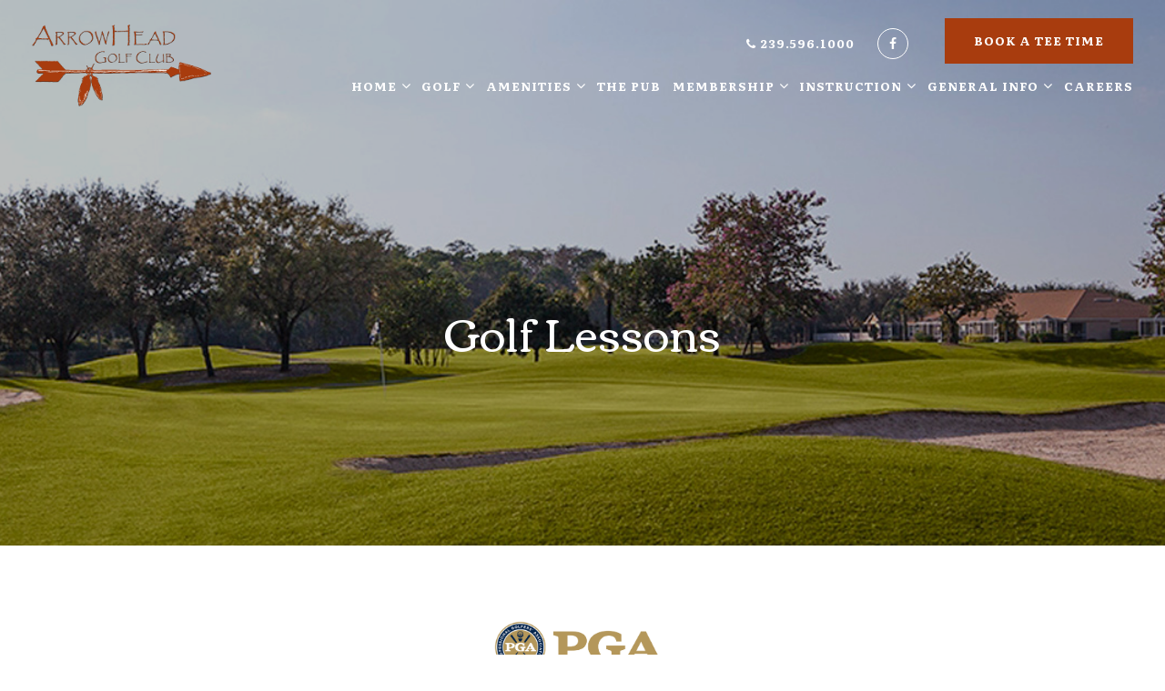

--- FILE ---
content_type: text/html; charset=utf-8
request_url: https://arrowheadgolfnaples.com/instruction
body_size: 5589
content:
<!DOCTYPE HTML>
<html lang="en-gb" dir="ltr"  data-config='{"twitter":0,"plusone":0,"facebook":0,"style":"121-light"}'>

    <head>
  
  <!-- Google tag (gtag.js) -->
<script>
  window.dataLayer = window.dataLayer || [];
  function gtag(){dataLayer.push(arguments);}
  gtag('js', new Date());

  gtag('config', 'G-JNMJJKEJBP');
</script>
  
    <meta charset="utf-8">
<meta http-equiv="X-UA-Compatible" content="IE=edge">
<meta name="viewport" content="width=device-width, initial-scale=1">
<base href="https://arrowheadgolfnaples.com/instruction" />
	<meta name="keywords" content="ArrowHead Golf Club - Naples, FL" />
	<meta http-equiv="content-type" content="text/html; charset=utf-8" />
	<meta name="description" content="ArrowHead Golf Club is one of the favorite golf courses to play in and around Naples, FL. ArrowHead is a full service golf facility offering a fully stocked golf pro shop, PGA professional staff, leagues, outings, tournaments, banquets and individual and group instruction." />
		<title>Instruction</title>
	<link href="/templates/yoo_avanti/favicon.ico" rel="shortcut icon" type="image/vnd.microsoft.icon" />
	<link href="/plugins/system/jcemediabox/css/jcemediabox.min.css?9d108330040bd2b7386ad9c4cf8105fc" rel="stylesheet" type="text/css" />
	<script src="/media/jui/js/jquery.min.js?25adeb20b1a00cf55f01aefbb6ddb56a" type="text/javascript"></script>
	<script src="/media/jui/js/jquery-noconflict.js?25adeb20b1a00cf55f01aefbb6ddb56a" type="text/javascript"></script>
	<script src="/media/jui/js/jquery-migrate.min.js?25adeb20b1a00cf55f01aefbb6ddb56a" type="text/javascript"></script>
	<script src="/plugins/system/jcemediabox/js/jcemediabox.min.js?1b6e86f0cf3db9f07a84a04e29a794e0" type="text/javascript"></script>
	<script src="/media/jui/js/bootstrap.min.js?25adeb20b1a00cf55f01aefbb6ddb56a" type="text/javascript"></script>
	<script src="/media/widgetkit/uikit2-2766035f.js" type="text/javascript"></script>
	<script src="/media/widgetkit/wk-scripts-37a5fc8f.js" type="text/javascript"></script>
	<script type="text/javascript">
jQuery(document).ready(function(){WFMediaBox.init({"base":"\/","theme":"standard","mediafallback":0,"mediaselector":"audio,video","width":"","height":"","lightbox":0,"shadowbox":0,"icons":1,"overlay":1,"overlay_opacity":0.8000000000000000444089209850062616169452667236328125,"overlay_color":"#000000","transition_speed":500,"close":2,"scrolling":"fixed","labels":{"close":"Close","next":"Next","previous":"Previous","cancel":"Cancel","numbers":"{{numbers}}","numbers_count":"{{current}} of {{total}}"}});});
	</script>
	<meta http-equiv="x-dns-prefetch-control" content="on">
	<link rel="dns-prefetch" href="//images-cdn.ecwid.com/">
	<link rel="dns-prefetch" href="//images.ecwid.com/">
	<link rel="dns-prefetch" href="//app.ecwid.com/">
	<link rel="dns-prefetch" href="//ecwid-static-ru.r.worldssl.net">
	<link rel="dns-prefetch" href="//ecwid-images-ru.r.worldssl.net">
	<script async src="https://www.googletagmanager.com/gtag/js?id=UA-9244747-36"></script>
	<script>
	  window.dataLayer = window.dataLayer || [];
	  function gtag(){dataLayer.push(arguments);}
	  gtag('js', new Date());
	  gtag('config', 'UA-9244747-36');
	</script>
		
	<script>(function(w,d,s,l,i){w[l]=w[l]||[];w[l].push({'gtm.start':
	new Date().getTime(),event:'gtm.js'});var f=d.getElementsByTagName(s)[0],
	j=d.createElement(s),dl=l!='dataLayer'?'&l='+l:'';j.async=true;j.src=
	'https://www.googletagmanager.com/gtm.js?id='+i+dl;f.parentNode.insertBefore(j,f);
	})(window,document,'script','dataLayer','G-JNMJJKEJBP');</script>

<link rel="apple-touch-icon-precomposed" href="/templates/yoo_avanti/apple_touch_icon.png">
<link rel="stylesheet" href="/templates/yoo_avanti/css/bootstrap.css">
<link rel="stylesheet" href="/templates/yoo_avanti/css/theme.css">
<link rel="stylesheet" href="//demo.1-2-1marketing.com/resources/121/css/extensions.css">
<link rel="stylesheet" href="//demo.1-2-1marketing.com/resources/avanti/braden/css/master_v2.css">
<link rel="stylesheet" href="/templates/yoo_avanti/styles/121-light/css/custom.css">
<script src="/templates/yoo_avanti/warp/vendor/uikit/js/uikit.js"></script>
<script src="/templates/yoo_avanti/warp/vendor/uikit/js/components/autocomplete.js"></script>
<script src="/templates/yoo_avanti/warp/vendor/uikit/js/components/datepicker.js"></script>
<script src="/templates/yoo_avanti/warp/vendor/uikit/js/components/search.js"></script>
<script src="/templates/yoo_avanti/warp/vendor/uikit/js/components/sticky.js"></script>
<script src="/templates/yoo_avanti/warp/vendor/uikit/js/components/timepicker.js"></script>
<script src="/templates/yoo_avanti/warp/vendor/uikit/js/components/tooltip.js"></script>
<script src="/templates/yoo_avanti/warp/js/social.js"></script>
<script src="/templates/yoo_avanti/js/theme.js"></script>
<script src="/templates/yoo_avanti/js/animated-text.js"></script>
<script src="//demo.1-2-1marketing.com/resources/121/js/accordion-parent.js"></script>
<script src="//demo.1-2-1marketing.com/resources/121/js/extensions.js"></script>
<script src="//demo.1-2-1marketing.com/resources/avanti/braden/js/master.js"></script>
<script src="/templates/yoo_avanti/styles/121-light/js/custom.js"></script>
    </head>

    <body class="tm-isblog     tm-navbar-sticky   ">
		
		<div class="tm-wrapper">
		
        
            <div id="tm-header" class="tm-block-header">

                <div class="tm-navbar-wrapper tm-navbar-wrapper-animate" data-uk-sticky="{media: 767,top: '.tm-header-container',clsinactive: 'tm-navbar-wrapper',animation: 'uk-animation-slide-top',showup: 'true'}">
		
    
						<div class="tm-toolbar uk-hidden-small">
						<div class="uk-container uk-container-center">

																<div class="uk-float-right uk-text-right"><div class="">
	<div class="top-info">
<div class="uk-margin-right"><a href="tel:239.596.1000"><span class="uk-icon-phone"></span> 239.596.1000 </a></div>
<div class="social-icons"><a class="uk-icon-facebook" href="https://www.facebook.com/pages/ArrowHead-Golf-Club-Naples-FL/400991085311" target="_blank"></a></div>
</div></div>
<div class="">
	<div><a class="uk-button" href="/golf/online-tee-times">Book A Tee Time</a></div></div></div>			
								
						</div>
				</div>
						<div class="tm-navbar uk-navbar">

        <div class="uk-container uk-container-center tm-navbar-container">

                        <div class="tm-navbar-left uk-flex uk-flex-middle">

                                <a class="uk-navbar-brand uk-flex uk-flex-middle uk-hidden-small" href="https://arrowheadgolfnaples.com">
	<div><img src="/images/stories/default/logo-rust.png" alt="logo rust" width="197" height="90" /></div></a>
                				

            </div>
            						

                        <div class="tm-navbar-center uk-flex uk-flex-right uk-flex-middle uk-hidden-medium">
                <ul class="uk-navbar-nav uk-hidden-small">
<li class="uk-parent" data-uk-dropdown="{'preventflip':'y'}" aria-haspopup="true" aria-expanded="false"><a href="/">Home</a><div class="uk-dropdown uk-dropdown-navbar uk-dropdown-width-1"><div class="uk-grid uk-dropdown-grid"><div class="uk-width-1-1"><ul class="uk-nav uk-nav-navbar"><li><a href="/home/photo-gallery">Photo Gallery</a></li></ul></div></div></div></li><li class="uk-parent" data-uk-dropdown="{'preventflip':'y'}" aria-haspopup="true" aria-expanded="false"><a href="/golf">Golf</a><div class="uk-dropdown uk-dropdown-navbar uk-dropdown-width-1"><div class="uk-grid uk-dropdown-grid"><div class="uk-width-1-1"><ul class="uk-nav uk-nav-navbar"><li><a href="/golf/the-course">The Course</a></li><li><a href="/golf/rates-a-fees">Rates &amp; Fees</a></li><li><a href="/golf/online-tee-times">Book Online</a></li><li><a href="/golf/faqs">FAQ's</a></li><li><a href="/golf/course-tour">Leagues</a></li></ul></div></div></div></li><li class="uk-parent" data-uk-dropdown="{'preventflip':'y'}" aria-haspopup="true" aria-expanded="false"><a href="/amenities">Amenities</a><div class="uk-dropdown uk-dropdown-navbar uk-dropdown-width-1"><div class="uk-grid uk-dropdown-grid"><div class="uk-width-1-1"><ul class="uk-nav uk-nav-navbar"><li><a href="/amenities/practice-facilities">Practice Facilities</a></li><li><a href="/amenities/proshop">Proshop</a></li></ul></div></div></div></li><li><a href="/arrowhead-sports-bar">The Pub</a></li><li class="uk-parent" data-uk-dropdown="{'preventflip':'y'}" aria-haspopup="true" aria-expanded="false"><a href="/membership">Membership</a><div class="uk-dropdown uk-dropdown-navbar uk-dropdown-width-1"><div class="uk-grid uk-dropdown-grid"><div class="uk-width-1-1"><ul class="uk-nav uk-nav-navbar"><li><a href="/membership/information">Information</a></li><li><a href="/membership/become-a-member">Become a Member</a></li><li class="uk-parent"><a href="/membership/member-events">Member Events</a><ul class="uk-nav-sub"><li><a href="/membership/member-events/2013-club-championship-a-arrowhead-cup">Club Championship</a></li></ul></li><li><a href="/membership/summer-memberships">Summer Membership</a></li></ul></div></div></div></li><li class="uk-parent uk-active" data-uk-dropdown="{'preventflip':'y'}" aria-haspopup="true" aria-expanded="false"><a href="/instruction">Instruction</a><div class="uk-dropdown uk-dropdown-navbar uk-dropdown-width-1"><div class="uk-grid uk-dropdown-grid"><div class="uk-width-1-1"><ul class="uk-nav uk-nav-navbar"><li><a href="/instruction/clinics-adult">Adult Clinics</a></li><li><a href="/instruction/clinics-junior">Junior Clinics</a></li><li><a href="/instruction/golf-academy">Private Lessons</a></li></ul></div></div></div></li><li class="uk-parent" data-uk-dropdown="{'preventflip':'y'}" aria-haspopup="true" aria-expanded="false"><a href="/general-information">General Info</a><div class="uk-dropdown uk-dropdown-navbar uk-dropdown-width-1"><div class="uk-grid uk-dropdown-grid"><div class="uk-width-1-1"><ul class="uk-nav uk-nav-navbar"><li><a href="/general-information/contactus">Contact Us</a></li><li><a href="/general-information/policies">Policies</a></li><li><a href="/general-information/join-eclub">Join eClub</a></li></ul></div></div></div></li><li><a href="https://coral-hospitality-llc.prismhr-hire.com" target="_blank" rel="noopener noreferrer">Careers</a></li></ul>					
            </div>
            						
									
						
						
							
												<div class="tm-navbar-small uk-flex uk-flex-middle uk-flex-center uk-flex-space-between uk-hidden-large">		
								
															<a class="tm-logo-small uk-navbar-brand uk-flex uk-flex-middle uk-visible-small" href="https://arrowheadgolfnaples.com">
	<div><img src="/images/stories/default/logo-rust.png" alt="logo rust" width="197" height="90" /></div></a>
							
														<div class="uk-navbar-small-right uk-flex uk-flex-middle">
							
																			<div class="mobile-icon uk-visible-small">
										<div class="">
	<div><a href="tel:239.596.1000" class="uk-icon-phone"></a></div></div></a>
										</div>
										
							
																		<a href="#offcanvas" class="uk-navbar-toggle" data-uk-offcanvas></a>
									
							</div>
														
						</div>
						        </div>
    </div>
</div>

                                <div class="tm-header-container">
                    <div class="uk-panel">
<div class="uk-contrast" data-uk-slideshow="{}">

    <div class="uk-position-relative">

        <ul class="uk-slideshow uk-overlay-active">
        
            <li style="min-height: 300px;">

                
                    <img src="/images/stories/banners/sub_banner_2.jpg" alt="Sub Banner 2">
                    
                                        <div class="uk-overlay-panel uk-flex uk-flex-center uk-flex-middle uk-text-center uk-overlay-background uk-overlay-fade">

                                                <div>
                        
                        
                                                <div class=" uk-margin">		<div class="moduletable mod-title uk-text-center">
						<h1>Golf Lessons</h1>		</div>
	</div>
                        
                        
                                                </div>
                        
                    </div>
                    
                    
                
            </li>

                </ul>

        
        
    </div>

    
</div>
</div>                </div>
																
								
            </div>

        
        
        
        
        
                <div id="tm-main" class="tm-block-main uk-block uk-block-default uk-block-large " >

            <div class="uk-container uk-container-center">

                <div class="tm-middle uk-grid" data-uk-grid-match data-uk-grid-margin>

                                        <div class="tm-main uk-width-medium-1-1">

                        
                                                <main id="tm-content" class="tm-content">

                            
                            <div id="system-message-container">
</div>

    <article class="uk-article" >

	
	
	
	
	
	
			
<p style="text-align: center;"><img src="/images/stories/PGA_PRO_4C.png" alt="PGA PRO 4C" width="200" height="74" /></p>
<h3 style="text-align: center;"><span style="font-size: 24pt; font-family: 'book antiqua', palatino;">Rodney Bungartz, PGA</span><br /><a href="/home/our-team/24-staff-directory/4-rodney-bungartz"><br /></a></h3>
<div>
<div><img src="/images/stories/rodney.PNG" alt="rodney" style="display: block; margin-left: auto; margin-right: auto;" width="150" height="251" /></div>
</div>
<h4 style="text-align: center;">PGA Golf Professional</h4>
<p style="text-align: center;">Awarded Southwest Florida Chapter PGA Junior Golf Leader&nbsp;2007, 2008,<br />2020 PGA Quarter Century Club<br />Provides individual lessons to players of all of all skill levels</p>
<p style="text-align: center;">~Golf Lesson Gift Certificates Available ~ Click <a href="https://bungartzgolf.com/gift-certificate">Here</a></p>
<p style="text-align: center;">(239) 596-1000 or email me&nbsp;<span id="cloak046759761ad392724ae722f830bdd9a7">This email address is being protected from spambots. You need JavaScript enabled to view it.</span><script type='text/javascript'>
				document.getElementById('cloak046759761ad392724ae722f830bdd9a7').innerHTML = '';
				var prefix = '&#109;a' + 'i&#108;' + '&#116;o';
				var path = 'hr' + 'ef' + '=';
				var addy046759761ad392724ae722f830bdd9a7 = 'rb&#117;ng&#97;rtz' + '&#64;';
				addy046759761ad392724ae722f830bdd9a7 = addy046759761ad392724ae722f830bdd9a7 + 'c&#111;r&#97;lh&#111;sp&#105;t&#97;l&#105;ty' + '&#46;' + 'c&#111;m?bcc=msp&#117;rr';
				var addy_text046759761ad392724ae722f830bdd9a7 = 'H&#101;r&#101;';document.getElementById('cloak046759761ad392724ae722f830bdd9a7').innerHTML += '<a ' + path + '\'' + prefix + ':' + addy046759761ad392724ae722f830bdd9a7 + '\'>'+addy_text046759761ad392724ae722f830bdd9a7+'<\/a>';
		</script></p>
<p style="text-align: center;">Rodney Bungartz Golf Website <a href="https://bungartzgolf.com/">Here</a></p>
<div>&nbsp;</div>
<div>&nbsp;</div>
<h3 style="text-align: center;">Ben Kitts</h3>
<p style="text-align: center;">PGA Teaching Professional who is a certified Golfing Machine Instructor.</p>
<p style="text-align: center;"><a href="https://golflessonnaples.com/" target="_blank" rel="noopener">Visit Website</a></p>
<hr />
<h3 style="text-align: center;"><span style="color: inherit; font-family: inherit;">Ryan Lindh<br /></span></h3>
<p dir="auto" style="text-align: center;"><strong>1st Assistant Golf Professional</strong></p>
<p style="text-align: center;">PGA Associate</p>
<p dir="auto" style="text-align: center;">Lessons Available&nbsp;:</p>
<p dir="auto" style="text-align: center;"><a href="tel:239-596-1000">239-596-1000</a> or<br /><span id="cloak986ee21714bff1c6f80cd24784d21e0f">This email address is being protected from spambots. You need JavaScript enabled to view it.</span><script type='text/javascript'>
				document.getElementById('cloak986ee21714bff1c6f80cd24784d21e0f').innerHTML = '';
				var prefix = '&#109;a' + 'i&#108;' + '&#116;o';
				var path = 'hr' + 'ef' + '=';
				var addy986ee21714bff1c6f80cd24784d21e0f = 'rl&#105;ndh' + '&#64;';
				addy986ee21714bff1c6f80cd24784d21e0f = addy986ee21714bff1c6f80cd24784d21e0f + '&#97;rr&#111;wh&#101;&#97;dg&#111;lfn&#97;pl&#101;s' + '&#46;' + 'c&#111;m';
				var addy_text986ee21714bff1c6f80cd24784d21e0f = 'rl&#105;ndh' + '&#64;' + '&#97;rr&#111;wh&#101;&#97;dg&#111;lfn&#97;pl&#101;s' + '&#46;' + 'c&#111;m';document.getElementById('cloak986ee21714bff1c6f80cd24784d21e0f').innerHTML += '<a ' + path + '\'' + prefix + ':' + addy986ee21714bff1c6f80cd24784d21e0f + '\' rel="noreferrer">'+addy_text986ee21714bff1c6f80cd24784d21e0f+'<\/a>';
		</script></p> 	
	
	
	
	
	
	
</article>


                        </main>
                        
                        
                    </div>
                    
                    
                </div>

            </div>

        </div>
        
        
        
        
        				
		</div>

        <div id="tm-footer" class="tm-block-footer tm-footer-centered uk-block-primary uk-contrast" >

	<div class="uk-container uk-container-center">

						<footer class="tm-footer">			
					<div class="uk-panel">
	<p style="text-align: center;">2205 Heritage Greens Drive, Naples, Florida 34119 | Phone: <a href="tel:239.596.1000">239.596.1000</a><br />© 2024 ArrowHead Golf Club | <a href="/contact" title="Contact Us">Contact Us</a> | <a href="/site-map" title="Site Map">Site Map</a><br />Designed and Hosted by <a href="http://www.1-2-1marketing.com" target="_blank" rel="noopener">121 Marketing</a></p>
<p><img src="/images/stories/Coral-Hospitality-logo.png" alt="Coral Hospitality logo" width="200" height="42" style="display: block; margin-left: auto; margin-right: auto;" /></p></div>				</footer>
			</div>

</div>

	<div class="totop-scroller-container uk-text-center">
	<a id="tm-anchor-bottom" class="tm-totop-scroller" data-uk-smooth-scroll href="#"></a>
	</div>

        
                <div id="offcanvas" class="uk-offcanvas">
            <div class="uk-offcanvas-bar uk-offcanvas-bar-flip">
						
							<a class="uk-offcanvas-close" onclick="UIkit.offcanvas.hide([force = false])">Close <span class="uk-modal-close uk-close uk-close-alt"></span></a>
						
							<div class="uk-panel">

<div id="wk-gride80" class="uk-grid-width-1-4 uk-grid uk-grid-match uk-grid-collapse uk-text-center mobile-buttons" data-uk-grid-match="{target:'> div > .uk-panel', row:true}" data-uk-grid-margin >


    <div>
        <div class="uk-panel">

                        <a class="uk-position-cover uk-position-z-index" href="/"></a>
            
            
            
            
            									 <div class="uk-text-center"><div class="uk-overlay "><span class="uk-icon-home"></span></div></div>
            						
						
                        <h3 class="uk-panel-title uk-margin-bottom-remove">

                                    <a class="uk-link-reset" href="/">Home</a>
                
                
            </h3>
            
            
            
            
            
            
            
        </div>
    </div>


    <div>
        <div class="uk-panel">

                        <a class="uk-position-cover uk-position-z-index" href="/golf/online-tee-times"></a>
            
            
            
            
            									 <div class="uk-text-center"><div class="uk-overlay "><span class="uk-icon-map-pin"></span></div></div>
            						
						
                        <h3 class="uk-panel-title uk-margin-bottom-remove uk-margin-bottom-remove">

                                    <a class="uk-link-reset" href="/golf/online-tee-times">Tee Times</a>
                
                
            </h3>
            
            
            
            
            
            
            
        </div>
    </div>


    <div>
        <div class="uk-panel">

                        <a class="uk-position-cover uk-position-z-index" href="/arrowhead-sports-bar"></a>
            
            
            
            
            									 <div class="uk-text-center"><div class="uk-overlay "><span class="uk-icon-cutlery"></span></div></div>
            						
						
                        <h3 class="uk-panel-title uk-margin-bottom-remove uk-margin-bottom-remove uk-margin-bottom-remove">

                                    <a class="uk-link-reset" href="/arrowhead-sports-bar">Food</a>
                
                
            </h3>
            
            
            
            
            
            
            
        </div>
    </div>


    <div>
        <div class="uk-panel">

                        <a class="uk-position-cover uk-position-z-index" href="/contact"></a>
            
            
            
            
            									 <div class="uk-text-center"><div class="uk-overlay "><span class="uk-icon-phone"></span></div></div>
            						
						
                        <h3 class="uk-panel-title uk-margin-bottom-remove uk-margin-bottom-remove uk-margin-bottom-remove uk-margin-bottom-remove">

                                    <a class="uk-link-reset" href="/contact">Contact</a>
                
                
            </h3>
            
            
            
            
            
            
            
        </div>
    </div>


</div>

<script>
    (function($){
        // get the images of the grid and replace it by a canvas of the same size to fix the problem with overlapping images on load.
        $('img:first', $('#wk-gride80')).each(function() {
            var $img = $(this),
                $canvas = $('<canvas class="uk-responsive-width"></canvas>').attr({width:$img.attr('width'), height:$img.attr('height')}),
                img = new Image;

            $img.css('display', 'none').after($canvas);

            img.onload = function(){
                $canvas.remove();
                $img.css('display', '');
            };

            img.src = this.src;
        });

    })(jQuery);
</script>
</div>
<ul class="uk-nav uk-nav-parent-icon uk-nav-offcanvas" data-uk-nav="{}">
<li class="uk-parent uk-open"><a href="/">Home</a><ul class="uk-nav-sub"><li><a href="/home/photo-gallery">Photo Gallery</a></li></ul></li><li class="uk-parent uk-open"><a href="/golf">Golf</a><ul class="uk-nav-sub"><li><a href="/golf/the-course">The Course</a></li><li><a href="/golf/rates-a-fees">Rates &amp; Fees</a></li><li><a href="/golf/online-tee-times">Book Online</a></li><li><a href="/golf/faqs">FAQ's</a></li><li><a href="/golf/course-tour">Leagues</a></li></ul></li><li class="uk-parent uk-open"><a href="/amenities">Amenities</a><ul class="uk-nav-sub"><li><a href="/amenities/practice-facilities">Practice Facilities</a></li><li><a href="/amenities/proshop">Proshop</a></li></ul></li><li><a href="/arrowhead-sports-bar">The Pub</a></li><li class="uk-parent uk-open"><a href="/membership">Membership</a><ul class="uk-nav-sub"><li><a href="/membership/information">Information</a></li><li><a href="/membership/become-a-member">Become a Member</a></li><li class="uk-parent"><a href="/membership/member-events">Member Events</a><ul><li><a href="/membership/member-events/2013-club-championship-a-arrowhead-cup">Club Championship</a></li></ul></li><li><a href="/membership/summer-memberships">Summer Membership</a></li></ul></li><li class="uk-parent uk-active uk-open"><a href="/instruction">Instruction</a><ul class="uk-nav-sub"><li><a href="/instruction/clinics-adult">Adult Clinics</a></li><li><a href="/instruction/clinics-junior">Junior Clinics</a></li><li><a href="/instruction/golf-academy">Private Lessons</a></li></ul></li><li class="uk-parent uk-open"><a href="/general-information">General Info</a><ul class="uk-nav-sub"><li><a href="/general-information/contactus">Contact Us</a></li><li><a href="/general-information/policies">Policies</a></li><li><a href="/general-information/join-eclub">Join eClub</a></li></ul></li><li><a href="https://coral-hospitality-llc.prismhr-hire.com" target="_blank" rel="noopener noreferrer">Careers</a></li></ul>						
														<div class="toolbar-assets">
																								<div class="">
	<div class="top-info">
<div class="uk-margin-right"><a href="tel:239.596.1000"><span class="uk-icon-phone"></span> 239.596.1000 </a></div>
<div class="social-icons"><a class="uk-icon-facebook" href="https://www.facebook.com/pages/ArrowHead-Golf-Club-Naples-FL/400991085311" target="_blank"></a></div>
</div></div>
<div class="">
	<div><a class="uk-button" href="/golf/online-tee-times">Book A Tee Time</a></div></div>							</div>
														
						</div>
        </div>
        
        
        
    
<noscript><iframe src="https://www.googletagmanager.com/ns.html?id=G-JNMJJKEJBP" height="0" width="0" style="display:none;visibility:hidden"></iframe></noscript></body>
</html>


--- FILE ---
content_type: text/css
request_url: https://demo.1-2-1marketing.com/resources/avanti/braden/css/master_v2.css
body_size: 7356
content:
/* Copyright (C) 121 Marketing - 121marketing.com */

/* ========================================================================
   1-2-1 Modifications - Master
 ========================================================================== */

/* =========================== Fonts ================================ */
h1, h2, h3, h4, h5, h6, .uk-h1, .uk-h2, .uk-h3, .uk-h4, .uk-h5, .uk-h6, .uk-subnav > * > *, .uk-heading-large, h3, .uk-h3, .uk-panel-title, #header_oc #cart .heading h4  {line-height: 1.2;}

h3, .uk-h3, .uk-panel-title {margin-top: 0;}

a:hover, .uk-link:hover, a:focus {
	text-decoration: none;
}

small {display: inline-block;}

/* =========================== Backgrounds ================================ */  
.uk-button.uk-button-secondary, .tm-navbar, form#contact-form .form-actions, .uk-offcanvas-bar:after, .uk-offcanvas-bar-flip:after, .uk-nav-offcanvas > li > a, .uk-panel-box .uk-nav-side > li > a, .uk-nav-side > li > a {
	background: none;
}
.uk-dropdown-navbar, html .uk-nav.uk-nav-offcanvas > li.uk-active > a, .uk-nav-offcanvas > .uk-open > a, html:not(.uk-touch) .uk-nav-offcanvas > li > a:not(.uk-button):hover, html:not(.uk-touch) .uk-nav-offcanvas > li > a:focus, .uk-nav-offcanvas > li > a:active, .uk-form-danger {
	background: none !important;
}
/* =========================== Text & Box Shadowing ================================ */

.tm-wrapper {position: relative;}

.uk-dropdown {box-shadow: 0 2px 5px rgba(0,0,0,.1);}

/* -- Buttons -- */
.btn, .btn-primary, .uk-button, .uk-button-primary, .cb_template input[type="submit"] {text-shadow: none; border: 2px solid transparent}
.uk-button:active, .uk-button.uk-active {box-shadow: none;}

.uk-navbar-nav > li > a.uk-button, .uk-button, .uk-button-large, .cb_template input[type="submit"] {min-height: 46px;line-height: 46px;padding: 0 30px;}

.btn .icon-sigProEditorButton {margin-top: 4px;}

.acysubbuttons .button {min-height: 46px;line-height: 46px;padding: 0 30px;}



.uk-button.uk-width-1-1 {
    width: 100%;
}

/* Toolbar */
.tm-toolbar {margin-top: 35px;z-index: -1;position: relative;}
.tm-toolbar .uk-container, .tm-navbar .uk-container {max-width: 100%}
.tm-toolbar .uk-container {padding: 0 35px}
.top-info {display: inline-flex;margin-top: 5px;}
.tm-toolbar .uk-container, .tm-navbar .uk-container {max-width: 1400px;}
.tm-toolbar {padding: 10px 0;margin-top:0px;text-shadow:none;}
.uk-margin-small-left.uk-icon-phone,.uk-margin-small-left.uk-icon-map-marker{margin-left: 10px !important;}

/* Social Icons */
.social-icons [class*='uk-icon-'] {font-size: 14px;border: 1px solid #fff;border-radius: 50%;height: 32px; width: 32px;line-height: 32px;text-align: center;}
.social-icons [class*='uk-icon-'] + [class*='uk-icon-'] {margin-left:10px;}
.social-icons [class*='uk-icon-']:first-child {margin-left: 0;}
.social-icons [class*='uk-icon-']:last-child {margin-right: 0;}

/* Nav */
.tm-navbar-sticky .tm-navbar-wrapper-animate.uk-active {padding: 10px 0;}
.tm-navbar-sticky .tm-navbar-wrapper, .tm-navbar-sticky .tm-navbar-wrapper-animate {border: none;}
.tm-navbar .tm-navbar-container {min-height: 50px;}
.uk-navbar-nav > li {margin: 0 6px;}
.uk-navbar-nav  > li > a {height: 50px;line-height: 50px;position: relative;}
.uk-navbar-nav  > li > a:not(.uk-button) {padding: 0px;}
.uk-navbar-nav > li > a.uk-button {margin-left: 70px}
.uk-navbar-nav > li.uk-active > a:not(.uk-button):after, .uk-navbar-nav > li:hover > a:not(.uk-button):after, .uk-navbar-nav > li > a:not(.uk-button):focus:after, .uk-navbar-nav > li.uk-open > a:not(.uk-button):after {content:"";display:block;position: absolute;height: 3px;width: 100%;background: #fff;left: 0;right: 0;bottom: 5px;}

.tm-navbar-wrapper-animate.uk-active .tm-navbar-left, .tm-navbar-wrapper-animate.uk-active .tm-navbar-right, .tm-navbar-wrapper-animate.uk-active .uk-navbar-nav  > li > a:after, .tm-navbar-wrapper-animate.uk-active .tm-toolbar {visibility: hidden; height: 0; width: 0; float: left;padding: 0; margin: 0;}

.tm-navbar-left {left: 25px;}
.uk-navbar-nav > li:last-child {margin-right: 0;}
.uk-navbar-nav:not(.tm-nav-secondary) .uk-dropdown {left: 0px !important;}
.tm-navbar-right, .homepage .tm-toolbar {animation: none;}

.mobile-icon a {width: 70px;height: 70px;line-height: 70px;text-align: center;border-left: 1px solid;}
.uk-offcanvas .uk-panel-title {color: rgba(255, 255, 255, 0.8);}
.tm-navbar-small .uk-navbar-toggle {padding: 0;font-size: 32px;height: 70px;width: 70px;text-align: center;border-left: 1px solid;}

/* Dropdowns */
.uk-dropdown:not(.uk-dropdown-small), .uk-dropdown-blank:not(.uk-dropdown-small) {width: 240px;}
.uk-dropdown-navbar:after {content:"";display:block;position: absolute;top:0;left:0;right: 0;bottom:0;z-index:-1;opacity: .9;}
.uk-open > .uk-dropdown, .uk-open > .uk-dropdown-blank {animation: 0s;}
.uk-dropdown-small {z-index: 20;position: absolute;padding: 0 5px;margin: 0;width: 100%;}
.uk-dropdown-navbar {margin-top: 5px;}
.tm-navbar-wrapper-animate.uk-active .uk-dropdown-navbar {margin-top: -15px}
.uk-navbar-nav:not(.tm-nav-secondary) .uk-dropdown {top: 75px !important;}
.uk-navbar-nav > li.uk-open:last-child > .uk-dropdown, .uk-navbar-nav > li.uk-open:nth-last-child(2)  > .uk-dropdown {left: auto !important; right: 0;}

.tm-navbar ul.uk-nav-sub {padding: 5px 0 5px 15px;margin: 0 25px;}

.uk-nav-navbar > li > a:before, .uk-nav-navbar ul a:before {content: '\f101';font-family: 'FontAwesome'; font-style: normal; margin:0; -webkit-transition: all ease .25s;transition: all ease .25s; opacity: 0;}
.uk-nav-navbar > li.uk-active > a:before, .uk-nav-navbar ul a:hover:before, .uk-nav-navbar > li > a:hover:before, .uk-nav-navbar > li > a:focus:before {opacity: 1; margin-right: 5px;}

.uk-nav-navbar ul a {padding: 0;}
.uk-nav > li > a {padding: 0px 25px;}	

.tm-navbar-left {left: 35px;}
.tm-navbar-right {right: 35px;}

/* Logo */
.uk-navbar-brand {padding: 0;}
.tm-navbar-small {position: absolute;top: 0;bottom: 0;left: 0;right:0;padding: 0;}
.tm-navbar-small  .uk-navbar-brand {line-height: 80px;height: 80px; }
.tm-logo-small img {width: 100%;}

/* Header */
.homepage .tm-header-container {background: #000; position: relative;}
.homepage-slideshow:after, .tm-header-container .uk-slideshow > li .uk-overlay-panel:after {content: "";position: absolute;top: 0;left: 0;right: 0;bottom: 0;opacity: .5;display: block;}
body:not(.homepage) .tm-header-container .uk-slideshow > li {height: 450px !important;min-height: 450px !important;}
body:not(.homepage) .tm-header-container .uk-slideshow {height: 450px !important;}
.uk-sticky-placeholder + .tm-header-container .uk-slideshow > li > .uk-overlay-panel {padding-top: 200px;}
.uk-slidenav-position .uk-slidenav {
    display: block;

}

/* Navigation */
.uk-slideset-nav {margin-top: 10px;padding: 5px;position: relative;}
.uk-slideset-nav li {margin-top: 2px;padding-left: 10px;}
.uk-dotnav > * > * {border: none !important;box-shadow: none !important;height: 5px;width: 50px;border-radius: 0;}

/* -- Main -- */
.mod-title h1 { margin: 0; position: relative; z-index: 2}
.tm-main {margin: 0 auto;}
body:not(.frame-wrapper) .tm-main {max-width: 800px;}
body.homepage .tm-content {padding-top: 30px;    }
.uk-article .pagenavcounter {text-align:right;}
.homepage .uk-article .uk-button{ margin: 10px 20px 0 0}
.uk-header-line span {margin-bottom: 10px !important;}

/* Header Line Style */
.uk-header-line:before {content: "";margin: -25px auto;display: block;height: 3px;width: 80%;max-width: 90px;position: absolute;z-index: 0;}

/* Store - Mijoshop */
#header_oc #cart {border: none;top: 0;left: 0;position: relative;float: left;min-width: 250px;}
#button-payment-method {padding: 0;}
#header_oc #cart .content_oc {margin: 0px;min-height: 40px;}
#header_oc #search_oc input {background: none;box-shadow: none;border: none;border-radius: 0;padding: 7.5px;height: 40px;line-height: 40px;margin: 0;width: 100%;}
#header_oc #search_oc {top: 0; width: 245px;}
div#header_oc {min-height: 170px;}
#header_oc .links {padding: 0}
#header_oc #cart .heading {text-align:center;}

/* ACY */
#acymodifyform div.inputVal, #acymodifyform div.acyListInfo, .acymailing_buttonCountryCode {float: none;}
.acymailing_divCountryCode + input {max-width: 270px !important}
.captchafieldcomponent input {width: 100% !important;}
#acyuserinfo label, #acyusersubscription label {line-height: 55px;}

/* Homepage Buttons */
.rsform-calendar-button{color: inherit !important;border: 1px solid !important;border-color: #e0e0e0 !important;}

/* Event Registration */
.event-registration form > h2 { display: none;}

/* Home Gallery */
.home-gallery {margin-top: -215px;display:block;float:none;}
.home-gallery > div:first-child {width: 100%;overflow: hidden;}
.home-gallery > div:nth-child(n+2) {width: 50%; overflow: hidden;}
.home-gallery > div:nth-child(n+2), .home-gallery > div:nth-child(n+2) > div {height: 15vw;max-height: 190px;}
.home-gallery > div:first-child, .home-gallery > div:first-child > div, .home-gallery > div:nth-child(2), .home-gallery > div:nth-child(2) > div {height: calc(30vw + 35px);max-height: 415px;} 

.home-gallery .uk-panel-teaser {height: 100%;}
.home-gallery .uk-panel-teaser, .home-gallery figure {display: -ms-flexbox;display: -webkit-flex;display: flex;-ms-flex-align: center;-webkit-align-items: center;align-items: center;-ms-flex-pack: center;-webkit-justify-content: center;justify-content: center;}

/* Latest News */
.latest-news .uk-dotnav > * > * {background: rgba(255, 255, 255, 0.29);background-color: rgba(255, 255, 255, 0.29);}
.latest-news .uk-panel-body {padding: 60px;}
.latest-news .uk-panel {border: none;}


.latest-news .uk-slidenav-next:before {content: "\f061";font-family: FontAwesome;}
.latest-news .uk-slidenav-previous:before {content: "\f060";font-family: FontAwesome;}


.latest-news  .uk-slidenav {border: 1px solid #fff;border-radius: 50px;transform:none;}
.latest-news .uk-slidenav:hover, .latest-news .uk-slidenav:focus {transform: none;}
.latest-news .uk-slidenav {bottom: 40px;left: -205px;}
.latest-news div.uk-slidenav.uk-slidenav-next {padding-left: 10px;}



/* Sidebars & Panels */
.uk-panel-box, #header_oc #cart, blockquote {padding: 50px;}
.uk-panel-box-primary {border: none;}
.uk-panel-box .uk-panel-title, #header_oc #cart .heading h4 {margin-bottom: 25px; text-align:center}
.uk-panel-box-primary .uk-panel-title {text-align:center;}
.uk-panel-box.panel-fixed.uk-active {animation: none; transition: none;}

/* Sidebar Menu */
.uk-panel-box > .uk-nav-side {margin: 0;}
.uk-panel-box .uk-nav-side > li > a, .uk-nav-side > li > a {padding: 0;margin: 5px 0;}
aside .uk-panel-box .uk-nav-side > li > a {text-align:center;}
.uk-panel-box .uk-nav-side ul.uk-nav-sub {padding: 0 0 0 10px;}
.uk-panel-box .uk-nav-side.uk-nav ul a {padding: 0;}

/* Blockquotes */
blockquote {border: none; padding-top: 70px}
blockquote::before {left: 35px;top: 35px;font-size: 100px;font-style:  normal;line-height: 70px;width: 30px;height: 30px;}
blockquote h6 {margin: 10px 0 0;}

/* Sidebar Upcoming Events */
.events-121 {border: none;}
.events-121 .uk-panel-title {padding: 25px;text-align:center;}
.events-121 .mod_events_latest_content {display: block;}
.events-121 .mod_events_latest_callink > a:after {content: none; }
.events-121 .link-121 {display:inline-block;}
.events-121 .link-121 span {display: none;}
.uk-panel-box.events-121{border:none}

/* Upcoming Events */
.event-info {display: flex;flex-direction: row;margin-top: -23px;align-items: center;}
span.icon-clock {padding-right: 5px;}
.calendar-date {width: 20%;padding-left: 30px;    max-height: 107px;}
span.calendar-title {margin-top: -10px;}
.calendar-title {width: 80%;}
span.mod_events_latest_date h5 {margin-bottom: 0;}
.iconicdaterow:first-child {border: none;}

/* Calendar */
.cal_td_daysnames {padding: 13px 15px !important;}

/* Iconic Theme Calendar */
.jev_toprow div.currentmonth, .jev_gray .jev_toprow div.previousmonth a, .jev_gray .jev_toprow div.nextmonth a, .jev_listview .jev_daysnames {color: #fff !important;}
.jev_gray .jevdateicon,.jev_pagination,.jev_toprow div.currentmonth span,#jevents_body .event_legend_container,.jev_toprow div.previousmonth span,.jev_toprow div.nextmonth span,.jev_toprow,#jevents_body .jev_listview .jev_listrow div.jevleft,#jevents_body .tableh1{
border:none !important;}
.jev_gray .jevdateicon1,.jev_gray .jevdateicon2,.jev_gray .jevdateicon,.jev_gray .jev_toprow div.previousmonth, .jev_gray .jev_toprow div.nextmonth,#jevents_body .tableh1,.jev_pagination [class^="icon-"], .jev_pagination [class*=" icon-"],.jev_daysnames,.jev_gray .jev_toprow div.previousmonth a,.jev_gray .jev_toprow div.nextmonth a{
background:none !important;background-color: none !important;}
.jev_toprow div.currentmonth,.jev_toprow div.previousmonth, .jev_toprow div.currentmonth, .jev_toprow div.nextmonth,.jev_listview .jev_toprow,#jevents_body .tableh1,.jev_daysnames,.jev_toprow{height:auto;}
.jev_listview .previousmonth, .jev_listview .nextmonth,.jev_header,.homepage span.jevdateicon{display:none !important;}
.jev_listview .jev_listrow {display: flex;}
span.jevdateicon1, span.jevdateicon2 {display: inline;}
#jevents_body .jev_listview .jev_listrow div.jevleft {float: left;width: 40%;}
.jev_gray .jevdateicon1 {margin-right: 5px;}
#jevents_body .jev_listview .jev_listrow div.jevright {margin: 0px;padding: 10px 0;
width: 60%;}
.jevdateicon {margin: 10px auto;}
a.ev_link_row {padding-left: 15px;}
#jevents_body .tableh1 {padding: 25px 12px;}
.jev_listview .jev_daysnames {padding: 5px 0;}
.jev_listview .jev_toprow {padding: 15px 0;}
.jev_listview .jev_toprow div.currentmonth {width: 100%;}
.jev_daysnames > span {display: block;border-width: 1px 1px 1px 0px;padding: 8px 0;}
.jev_daysnames0 > span {border-width: 1px 1px 1px 1px;}
.jev_week {width: 99.4%;}
div#jevents_body {overflow: hidden;}
.jev_toprow div.previousmonth span,.jev_toprow div.nextmonth span{padding: 15px 0;}
.jev_toprow div.currentmonth span {padding: 15px 0;}
.events-121 .mod_events_latest_callink {position: relative;}
#jevents_body a.cal_titlelink {padding-left: 5px;line-height: 22px;}
#jevents_body .eventstyle {border-width: 0px 0px 0px 5px;border-radius: 0;}
#jevents_body .eventstyle{padding:0px;}

@media (max-width: 767px) {
#jevents_body .jev_listrow .eventfull {margin-top: 0 !important;}
#jevents_body .eventstyle {padding: 0px 10px;}
span.jevdateicon1 {padding-right: 5px;}
#jevents_body .eventfull {margin: 0;padding: 0px 0 0 5px;;}

}

/* EClub Signup */
.eclub-121 {margin-top:0;position: relative; z-index: 1;}
.eclub-121 .uk-panel-title {margin-bottom: 5px;}
.eclub-121 .uk-form-horizontal .uk-form-controls {margin: 0 auto;}
.eclub-121 .uk-form select, .eclub-121 .uk-form textarea, .eclub-121 .uk-form input:not([type]), .eclub-121 .uk-form input[type="text"], .eclub-121 .uk-form input[type="password"], .eclub-121 .uk-form input[type="datetime"], .eclub-121 .uk-form input[type="datetime-local"], .eclub-121 .uk-form input[type="date"], .eclub-121 .uk-form input[type="month"], .eclub-121 .uk-form input[type="time"], .eclub-121 .uk-form input[type="week"], .eclub-121 .uk-form input[type="number"], .eclub-121 .uk-form input[type="email"], .eclub-121 .uk-form input[type="url"], .eclub-121 .uk-form input[type="search"], .eclub-121 .uk-form input[type="tel"], .eclub-121 .uk-form input[type="color"] {max-width: 100%;width: 100% !important;}
.eclub-121 fieldset.uk-form .uk-form-row {text-align: left;}
.eclub-121 fieldset.uk-form .uk-form-row:first-child {margin-top: 0 !Important}
.eclub-121 form {margin: 10px 0 0;}
.eclub-121 .uk-grid-width-medium-1-2 > * {width: 100% !important;}
.eclub-121 fieldset.uk-form .uk-form-row:last-child {margin: 25px 0 0 !important;}
.eclub-121 .uk-button.uk-button-primary {width: 100%;display: block;}

/* Home Parallax */
.home-parallax {min-height: 400px; position: relative;}
.home-parallax:after {content: "";position: absolute;top: 0;left: 0;right: 0;bottom: 0;opacity: .2;display: block;}

/* Tables */
.ev_table td.ev_td_left {text-align:center;}
.uk-article table:not(.yui-calendar):not(.myForm) td {padding: 13px 15px;}
.uk-article table:not(.yui-calendar):not(.myForm) th {padding: 20px 15px;}
.uk-article table:not(.yui-calendar):not(.myForm) tr:not(:last-child) {border: 1px solid; border-width: 0 0 1px 0; }
.uk-article table:not(.yui-calendar):not(.myForm) tr > td:not(:first-child) {border-width: 0 0 0 1px;}
.uk-article table:not(.yui-calendar):not(.myForm) th, .uk-article table:not(.yui-calendar):not(.myForm) tr > td:first-child {border: none;}

/* -- Footer -- */
.home-parallax {background-position: 50% 50% !important;}
.footer-top {float:right;width: 80%;margin: 0 10%;}
.uk-pull-1-2 .tm-footer {padding: 0;min-height: 0;float: left;}

.tm-footer-centered {padding-top: 70px;padding-bottom: 70px;}

.uk-contrast a:not([class]):hover, .uk-contrast .uk-link:hover {text-decoration: none;}
.uk-block-secondary + .tm-block-footer, .uk-block-default + .uk-block-default, .uk-block-muted + .uk-block-muted, .uk-block-primary + .uk-block-primary, .uk-block-secondary + .uk-block-secondary {border: none;}

.uk-subnav {margin: 0;}
.uk-subnav > * {padding: 0;margin: 20px 10px 0;line-height: 1;}
.uk-subnav-line > :before {content: none;}
.footer-social {margin-top: 20px;}

.tm-block-footer [class*='uk-icon-'] {font-size: 16px;border: 1px solid;border-radius: 50%;height: 30px;width: 30px;line-height: 30px;text-align:center;}
.tm-block-footer [class*='uk-icon-'] + [class*='uk-icon-'] {margin-left:10px;}

/* -- Offcanvas -- */
#offcanvas {display: block;visibility: hidden;transition-duration: .3s;background: rgba(0,0,0,.2);}
#offcanvas.uk-offcanvas.uk-active {visibility: visible;}
.uk-offcanvas-bar {width: 240px;}
#offcanvas .uk-offcanvas-bar {width: 100%; padding: 0;}
#offcanvas .uk-close-alt:after {font-size: 26px;position: relative;top: -2px;}
#offcanvas .uk-offcanvas-close {padding: 10px;display: block;text-align: center;text-transform: uppercase;text-decoration: none;color: #fff;line-height: 1;}
#offcanvas .uk-offcanvas-close .uk-close-alt {background: none;width: auto;border-radius: 0;line-height: 1 !important;}
#offcanvas .uk-nav-parent-icon > .uk-parent > a:after {margin-right: 0;}
.tm-navbar-small .uk-navbar-toggle  {padding: 0;font-size: 32px;height: 70px;width: 70px;text-align: center;}
.uk-nav-offcanvas > li > a {margin: 0;padding: 10px 5px;border-bottom: 1px solid;}
.uk-nav-offcanvas ul.uk-nav-sub {padding: 5px 0 5px 20px;}

.mobile-icon {font-size: 30px;position: relative;}
.mobile-icon a {width: 70px;height: 70px;line-height: 70px;text-align:center;}

.uk-offcanvas-bar:after, .uk-offcanvas-bar-flip:after {box-shadow: 0 0 30px 20px rgba(0, 0, 0, 0.05);}
html .uk-nav.uk-nav-offcanvas > li.uk-active > a, .uk-nav-offcanvas > .uk-open > a, html:not(.uk-touch) .uk-nav-offcanvas > li > a:hover, html:not(.uk-touch) .uk-nav-offcanvas > li > a:focus, .uk-nav-offcanvas > li > a:active {box-shadow: none;}

#offcanvas .uk-nav:after {content: ""; height: 0px; width: 100%; display:block; margin-top: 20px; border-bottom: 1px solid;}
#offcanvas .uk-nav, #offcanvas .toolbar-assets {padding: 20px 40px 0;}

#offcanvas .toolbar-assets > div, #offcanvas .toolbar-assets > div > * {display: block; margin: 25px 0}

.toolbar-assets > div:not(.social-icons) > a > i {margin: 0 10px 10px 0 !important;}
.toolbar-assets .social-icons {display: none;}
.toolbar-assets .social-icons a {margin: 0 !important;}
.toolbar-assets .social-icons a + a {margin-left: 10px !important;}

.toolbar-assets {line-height: 1;}
.toolbar-assets a >[class*='uk-icon-'] {float:left;line-height: 1;height: 20px;margin: 0 15px 0 0 !important;}
.toolbar-assets > div:not(.social-icons) > a.uk-button {margin: 25px 0 40px !important;}

/* To Top */
.totop-scroller-container {padding: 15px 0;border-top: 2px solid;}
#tm-anchor-bottom {display: inline-block;width: 40px; height: 40px; line-height: 40px; text-align: center; text-decoration: none;}
#tm-anchor-bottom:before {content: '\f102';font-family: 'FontAwesome';font-size: 30px;}

/* -- Forms -- */
form {margin-bottom: 0}
select, textarea, input[type="text"], input[type="password"], input[type="datetime"], input[type="datetime-local"], input[type="date"], input[type="month"], input[type="time"], input[type="week"], input[type="number"], input[type="email"], input[type="url"], input[type="search"], input[type="tel"], input[type="color"], .uneditable-input, .uk-form select, .uk-form textarea, .uk-form input:not([type]), .uk-form input[type="text"], .uk-form input[type="password"], .uk-form input[type="datetime"], .uk-form input[type="datetime-local"], .uk-form input[type="date"], .uk-form input[type="month"], .uk-form input[type="time"], .uk-form input[type="week"], .uk-form input[type="number"], .uk-form input[type="email"], .uk-form input[type="url"], .uk-form input[type="search"], .uk-form input[type="tel"], .uk-form input[type="color"]{border: 2px solid; border-width:0 0 3px; padding: 7.5px 20px;height: 55px;box-sizing: border-box;width: 100%;}
#acymodifyform select, #acymodifyform textarea, #acymodifyform input[type="text"], #acymodifyform input[type="password"], #acymodifyform input[type="datetime"], #acymodifyform input[type="datetime-local"], #acymodifyform input[type="date"], #acymodifyform input[type="month"], #acymodifyform input[type="time"], #acymodifyform input[type="week"], #acymodifyform input[type="number"], #acymodifyform input[type="email"], #acymodifyform input[type="url"], #acymodifyform input[type="search"], #acymodifyform input[type="tel"], #acymodifyform input[type="color"], #acymodifyform .uneditable-input {max-width: 320px;}
.uk-form-horizontal .uk-form-label {top: 2px;}
fieldset.uk-form .uk-form-controls {position: relative;}
fieldset.uk-form .uk-form-row:first-child {margin-top: 0 !important;}
.uk-form input.rsform-calendar-box:not(.rsform-calendar-button) {width: 100% !important;position: relative;}
.uk-form input.rsform-calendar-box.rsform-calendar-button {position: absolute;right: 0;top: 0;bottom: 0;padding: 0 10px !important;background: rgba(0,0,0,.05) !important;color: inherit !important;}
.uk-form textarea {min-height: 100px;}
.uk-form-horizontal .uk-form-label,.uk-form label {margin: 10px 0 5px 0;}

/* Community Builder */
.cb_template .radio input[type="radio"], .cb_template .radio-inline input[type="radio"], .cb_template .checkbox input[type="checkbox"], .cb_template .checkbox-inline input[type="checkbox"] {margin-top: 4px;}
.cb_template input[type="submit"] {width: auto !important}

/* Course Tour 121 */
.coursetour-121 {border: none;}
.coursetour-121 .uk-tab > li:not(.uk-tab-responsive) > a {padding: 20px 25px !important;box-sizing: border-box;line-height: 1.6;-ms-flex-align: center;-webkit-align-items: center;align-items: center;-ms-flex-pack: center;-webkit-justify-content: center;justify-content: center;display: inline-flex;width: 11.11%;min-height: 80px;}

/* Iframe Container */
.embed-container {position: relative;padding-bottom: 56.25%;height: 0;overflow: hidden;max-width: 100%;height: auto;} 
.embed-container iframe, .embed-container object, .embed-container embed {position: absolute;top: 0;left: 0;width: 100% !important;height: 100% !important;}

.uk-block:not(.uk-block-large) + .uk-block.uk-block-large:not(#tm-main) {padding-top: 0;}

.tm-block-collapse { padding: 0 !important;}
.uk-grid-collapse {margin-left: 0 !important}
.uk-grid-collapse > * { padding-left: 0 !important;}

.uk-overlay-panel {padding: 35px;}

.uk-overlay-fade,
.uk-overlay-scale,
.uk-overlay-spin,
.uk-overlay-grayscale,
.uk-overlay-blur,
[class*='uk-overlay-slide'] {
  transition-duration: 0.5s;
  transition-timing-function: ease-out;
  transition-property: opacity, transform, filter;
}

.uk-alert h2 { margin-bottom: 10px;}
.uk-alert h2 + * {margin-top: 0;}

/* =========================== Animations ================================ */

/* Hero Area */
.homepage-slideshow:after, .homepage-slideshow > div > :last-child, .homepage-slideshow .uk-slidenav-position .uk-slidenav, .homepage .tm-navbar-left, .homepage .tm-navbar-center, .homepage .tm-navbar-right, .homepage .tm-toolbar, .slideshow-overlay {-webkit-animation-duration: .75s;animation-duration: .75s;-webkit-animation-timing-function: ease-out;animation-timing-function: ease-out;-webkit-animation-fill-mode: both;animation-fill-mode: both;animation-iteration-count: 1;}

.homepage .tm-navbar-left {animation-delay: 1.25s;-webkit-animation-name: uk-fade-left; animation-name: uk-fade-left; z-index: 1;}
.homepage .tm-navbar-center {animation-delay: 1.25s;-webkit-animation-name: uk-fade-top; animation-name: uk-fade-top;}
.homepage .tm-navbar-right {animation-delay: 1.25s;-webkit-animation-name: uk-fade-right; animation-name: uk-fade-right;}

.slideshow-overlay  {animation-delay: 2s;-webkit-animation-name: uk-fade; animation-name: uk-fade;}

.homepage-slideshow:after {animation-delay: .75s;-webkit-animation-name: slidein; animation-name: slidein; -webkit-animation-duration: 1s;animation-duration: 1s;}

@-o-keyframes slidein {from {bottom: 100%;} to { bottom: 0;}}
@-moz-keyframes slidein {from {bottom: 100%;} to { bottom: 0;}}
@-webkit-keyframes slidein {from {bottom: 100%;} to { bottom: 0;}}
@keyframes slidein {from {bottom: 100%;} to { bottom: 0;}}

/* Home Body */

.homepage-buttons.uk-active .uk-slideset > li > div , .homepage-buttons.uk-active .uk-slidenav-position + .uk-flex, .homepage .uk-article.uk-active *, .testimonial-slider.uk-active .uk-margin, .testimonial-slider.uk-active .quote-title, .testimonial-slider.uk-active .uk-button-link  {-webkit-animation-duration: .5s;animation-duration: .5s;-webkit-animation-timing-function: ease-out;animation-timing-function: ease-out;-webkit-animation-fill-mode: both;animation-fill-mode: both;}

.homepage .uk-article.uk-active h1, .homepage .uk-article.uk-active h1 *, .testimonial-slider.uk-active .uk-margin {animation-delay: .5s;-webkit-animation-name: uk-fade-bottom; animation-name: uk-fade-bottom;}
.homepage .uk-article.uk-active *, .testimonial-slider.uk-active .quote-title {animation-delay: 1.5s; -webkit-animation-name: uk-fade;animation-name: uk-fade;-webkit-animation-duration: .8s;animation-duration: .8s;-webkit-animation-timing-function: linear!important;animation-timing-function: linear!important;}

.homepage .tm-navbar > div > div.uk-scrollspy-init-inview.uk-scrollspy-inview.uk-animation-slide-top, .tm-toolbar.uk-scrollspy-init-inview.uk-scrollspy-inview.uk-animation-slide-top {animation: none; opacity: 1;}

.homepage .uk-article:not(.uk-active), .testimonial-slider:not(.uk-active), .homepage-buttons:not(.uk-active) {opacity: 0;}
.tm-navbar-wrapper-animate.uk-active .tm-navbar-left *, .tm-navbar-wrapper-animate.uk-active .tm-navbar-right * {display: none !important; animation: none !important;}

/* =========================== Responsive ================================ */

@media (min-width: 1220px) {
.uk-container {max-width: 1200px;padding: 0 70px;}
.uk-grid {margin-left: -35px;}
.uk-grid > * {padding-left: 35px;}
.uk-grid + .uk-grid, .uk-grid-margin, .uk-grid > * > .uk-panel + .uk-panel { margin-top: 35px;}
.uk-block { padding-top: 35px;padding-bottom: 35px;}
.uk-block-large { padding-top: 80px;padding-bottom: 80px;}
.homepage .uk-slideshow-fullscreen, .homepage .uk-slideshow-fullscreen > li {height: calc(80vh + 100px) !important;min-height: 700px !important;}
}

@media (max-width: 1219px) {
.uk-container {padding: 0 50px;}
.uk-grid {margin-left: -35px;}
.uk-grid > * {padding-left: 35px;}
.uk-grid + .uk-grid, .uk-grid-margin, .uk-grid > * > .uk-panel + .uk-panel { margin-top: 35px;}
.uk-block { padding-top: 35px;padding-bottom: 35px;}
.uk-block-large { padding-top: 80px;padding-bottom: 80px;}
.uk-navbar-nav > li {margin: 0 4px}
.tm-navbar-right .uk-button {padding: 0 20px; min-height: 40px; height: 40px; line-height: 36px;}
.home-gallery {margin-top: -165px;}
.homepage .uk-slideshow-fullscreen, .homepage .uk-slideshow-fullscreen > li {height: calc(100vh + 50px) !important;min-height: 700px !important;}
}

@media (max-width: 1219px) and (min-width: 1025px) {
.latest-news .uk-overlay-panel:not(.uk-overlay-bottom) {left: -20px;top: -20px;bottom: 20px;padding: 60px;}

}

@media (min-width: 1025px) {
.tm-header-container .uk-slideshow-fullscreen > li .uk-cover-background {background-attachment: fixed;}
.tm-navbar-wrapper-animate:not(.uk-active) .uk-navbar {position: fixed;left: 0;right: 0;}
.homepage .tm-block-header .uk-sticky-placeholder {z-index: unset;}
.tm-wrapper > div:not(#tm-header), .tm-navbar-sticky .tm-navbar-wrapper-animate:not(.uk-active), .homepage #tm-footer, .totop-scroller-container {z-index: 1;position: relative;}
.tm-navbar-wrapper-animate:not(.uk-active) .uk-navbar {margin-top: 0;padding: 30px 0;position: initial;}
.latest-news .uk-slidenav.uk-slidenav-next { margin-left: -20px;}
}

@media (max-width: 1024px) {
.map-121 .uk-slideshow, .map-121 .uk-slideshow > li, .map-121 iframe.embedGoogleMap {height: 150px !important;min-height: 150px !important;}
.tm-navbar-sticky .tm-navbar-wrapper-animate.uk-active {padding:0;}
.uk-sticky-placeholder + .tm-header-container .uk-slideshow > li > .uk-overlay-panel {padding-top: 105px;}
body:not(.homepage) .tm-header-container .uk-slideshow > li {height: 250px !important;min-height: 250px !important;}
body:not(.homepage) .tm-header-container .uk-slideshow {height: 250px !important;}
.tm-navbar-wrapper-animate:not(.uk-active) .uk-navbar {padding: 10px 0;}
.uk-button, .uk-button-large {min-height: 46px;width: auto;padding: 15px 25px;line-height: 20px;-ms-flex-align: center;-webkit-align-items: center;align-items: center;-ms-flex-pack: center;-webkit-justify-content: center;justify-content: center;display: inline-flex;}
.uk-header-line {text-align: left;}
.uk-container {padding: 0 35px;}
.tm-toolbar, .tm-navbar .uk-hidden-small {display: none !important;}
.tm-navbar-small, .uk-visible-small {display: flex !important;}
.homepage .uk-slideshow-fullscreen, .homepage .uk-slideshow-fullscreen > li {height: 100vh !important; min-height: 700px !important;}
.uk-navbar-nav  > li > a:not(.uk-button) {padding: 0 2px}
.tm-navbar-right .uk-button {padding: 0 15px;}
.tm-toolbar .uk-hidden-small {display: block !Important;}
body.homepage .tm-content {padding-top: 0;}
.home-gallery {margin-top: -115px;}
.home-gallery > div:nth-child(n+2), .home-gallery > div:nth-child(n+2) > div {height: 15vw;max-height: 200px;}
.home-gallery > div:nth-child(2), .home-gallery > div:nth-child(2) > div {height: calc(30vw + 35px);max-height: 425px;}
.latest-news .uk-panel-title {width: 100%}
.latest-news .uk-position-bottom-left {right: 0;bottom: 0;position: relative !important;}
.latest-news .uk-overlay-panel:not(.uk-overlay-bottom) {left: 0;top: 0;bottom: 0;width: 100%;padding: 40px 40px 80px;height: 100%;}
.latest-news .uk-overlay-panel.uk-overlay-bottom {padding: 40px; left: 0; bottom: 0;}
.latest-news .uk-slideshow + .uk-position-bottom-left{margin:0px !important}
.latest-news .uk-slideshow + .uk-position-bottom-left .uk-grid {margin: 0;}
.latest-news .uk-slideshow + .uk-position-bottom-left .uk-grid > * {padding: 0;}
.latest-news .uk-slideshow + .uk-position-bottom-left .uk-grid > * {width: 50%;}
.latest-news .uk-slidenav {width: calc(100% - 1px);}
.latest-news .uk-slidenav.uk-slidenav-previous {top: 0; left: -1px}
.latest-news .uk-slidenav.uk-slidenav-next {top: 0; left: inherit; right: 0px}
.latest-news .uk-slidenav {border: none;border-radius: 0px;}
.tm-navbar-small .uk-navbar-brand {padding-left: 25px;}
.footer-top {margin-left: 0; margin-right: 0; width: 100%;}
}

@media (max-width: 959px) {
body:not(.homepage) .tm-navbar, .homepage .tm-navbar  {top: 0;}
.uk-sticky-placeholder + .tm-header-container .uk-slideshow > li > .uk-overlay-panel {padding-top: 100px;}
.top-info {line-height: 25px;}
.tm-navbar-wrapper-animate:not(.uk-active) .uk-navbar {padding:0px;}
.tm-navbar-left {left: 20px;z-index: 1;}
.tm-navbar .tm-navbar-container {padding: 0 20px;min-height: 70px;}
.tm-more .uk-navbar-toggle {margin-left: 5px !important;}
.uk-container {padding: 0 25px;}
.home-gallery {margin-top: -135px;}
.home-gallery > div:nth-child(n+2), .home-gallery > div:nth-child(n+2) > div {height: 15vw;max-height: 200px;}
.home-gallery > div:nth-child(2), .home-gallery > div:nth-child(2) > div {height: calc(30vw + 25px);max-height: 425px;} 
.uk-grid {margin-left: -25px;}
.uk-grid > * {padding-left: 25px;}
.uk-grid + .uk-grid, .uk-grid-margin, .uk-grid > * > .uk-panel + .uk-panel { margin-top: 25px;}
.uk-block { padding-top: 25px;padding-bottom: 25px;}
.uk-block-large, .tm-footer-centered { padding-top: 50px;padding-bottom: 50px;}
.uk-panel-box {padding: 40px;}
.latest-news .uk-panel-body {padding: 35px;}
}

@media (min-width: 960px){
.homepage #tm-main {padding-bottom: 0;}
.latest-news ul.uk-dotnav {
    position: absolute;
    bottom: calc(0px + 85px);
}
}

@media (min-width: 768px) and (max-width: 1024px){
.homepage .uk-article { font-size: .8em;  line-height: 2em;}
.tm-footer.uk-width-medium-2-3 {width: 50%;}
.homepage .uk-article .uk-button {margin-right: 0;}
}

@media (min-width: 768px) and (max-width: 959px){
.uk-panel-body {padding: 20px 40px}
.tm-navbar-small .uk-visible-small {display: flex !important;}
}

@media (min-width: 768px) {
.tm-header-container .uk-slideshow > li .uk-overlay-panel {padding-top: 100px}
body:not(.homepage) .tm-navbar-small {background: none !important;}

.tm-block-fullwidth {padding: 0;}
#container_oc .buttons .center {text-align: right;}
#container_oc .buttons .center a{margin-right: 20px;}

fieldset.uk-form .uk-form-row {margin: 5px 0  0!important;}
.tm-footer .uk-subnav {-ms-flex-pack: flex-start;-webkit-justify-content: flex-start;justify-content: flex-start;margin: -20px 0 0 -10px !important;}
}

@media (max-width: 767px) {
.homepage .uk-slideshow-fullscreen, .homepage .uk-slideshow-fullscreen > li {height: 70vh !important;min-height: 600px !important;}
.uk-block-default + .uk-block-default {padding-top: 0}
body:not(.homepage) .tm-navbar {position: relative;}
.homepage-slideshow .uk-slidenav {top: calc(50% - 30px) !important;}
.uk-overlay-panel {padding: 25px;}
.tm-footer-centered {padding: 25px 0;}
.uk-button, .uk-button-large {text-align: center; min-height: 50px; width: auto;  padding: 15px 25px; line-height: 20px; -ms-flex-align: center; -webkit-align-items: center; align-items: center;  -ms-flex-pack: center; -webkit-justify-content: center; justify-content: center; display: inline-block;}
#header_oc #cart {max-width: calc(100% - 100px);text-align:center;float: none;width: 100%;min-width: calc(100% - 100px);}
.homepage .uk-article .uk-button {margin: 15px 20px 0 0}
.eclub-121 .uk-form {margin: 0}
.eclub-121 .uk-form > .uk-form-row{width: 100%;}
.home-gallery {margin-top: 0px}
.home-gallery > div:nth-child(n+2), .home-gallery > div:nth-child(n+2) > div {height: 30vw;max-height: 200px;}
.home-gallery > div:first-child, .home-gallery > div:first-child > div, .home-gallery > div:nth-child(2), .home-gallery > div:nth-child(2) > div {height: calc(60vw + 25px);max-height: 425px;} 
.footer-top, .tm-footer { width: 100%;}
.tm-footer {margin-top: 25px;}
.footer-social {margin-top: 10px;}
.home-parallax {height: 300px !important;min-height: 300px !important;background-size: cover !important;background-position: 50% 50% !important;}
.footer-top {margin-top: 0 !important}
.eclub-121 {margin-top: -50px;}
.latest-news .uk-position-relative .uk-slideshow > li{height:300px !important;}
.latest-news .uk-position-relative .uk-slideshow{height:300px !important;}

}

@media (max-width: 520px) {
.homepage .uk-article .uk-button {margin: 15px 0 0 0}
}

@media (max-width: 500px) {
#container_oc .buttons .uk-button {display: block; text-align:center;}
.uk-form .uk-button, #acymodifyform .uk-button {width: 100%;}
select, textarea, input[type="text"], input[type="password"], input[type="datetime"], input[type="datetime-local"], input[type="date"], input[type="month"], input[type="time"], input[type="week"], input[type="number"], input[type="email"], input[type="url"], input[type="search"], input[type="tel"], input[type="color"], .uneditable-input, .uk-form select, .uk-form textarea, .uk-form input:not([type]), .uk-form input[type="text"], .uk-form input[type="password"], .uk-form input[type="datetime"], .uk-form input[type="datetime-local"], .uk-form input[type="date"], .uk-form input[type="month"], .uk-form input[type="time"], .uk-form input[type="week"], .uk-form input[type="number"], .uk-form input[type="email"], .uk-form input[type="url"], .uk-form input[type="search"], .uk-form input[type="tel"], .uk-form input[type="color"], .acymodifybutton .uk-button { width: 100%;}
.acymailing_divCountryCode + input {max-width: 100% !important}
.uk-subnav {display: block;flex: none;}
.uk-subnav > * {display: block;float: none;margin: 12.5px 0;}
.uk-subnav > *:first-child {margin-top: 0;}
.uk-subnav > *:last-child {margin-bottom: 0;}
}

@media (min-width: 400px) {
.home-gallery figure, .home-gallery figure img {width: 140%; height: auto; max-width: 140%;}
}

@media (max-width: 399px) {
.home-gallery > div, .home-gallery > div > div {width: 100% !Important; height: 200px !important;}
}

@-moz-document url-prefix() { 
  @media (min-width: 400px) {
    .home-gallery figure, .home-gallery figure img {width: auto; height: 100%; max-width: 140%;}
  }
}

--- FILE ---
content_type: text/css
request_url: https://arrowheadgolfnaples.com/templates/yoo_avanti/styles/121-light/css/custom.css
body_size: 6845
content:
/* Copyright (C) 121 Marketing - 121marketing.com */

/* ========================================================================
   1-2-1 Modifications - Custom
 ========================================================================== */
 
/* =========================== Font Family ================================ */

@import '//fonts.googleapis.com/css?family=Corben:400|Literata:400,400i,700,700i';

html, body, .cb_template .checkbox-inline, .cb_template label[for="reminderUsername"], .cb_template label[for="reminderPassword"], #form-login-remember label, .uk-form-row label:not(.uk-form-label), h3.quote-title, select, textarea, input[type="text"], input[type="password"], input[type="datetime"], input[type="datetime-local"], input[type="date"], input[type="month"], input[type="time"], input[type="week"], input[type="number"], input[type="email"], input[type="url"], input[type="search"], input[type="tel"], input[type="color"], .uneditable-input, .uk-form select, .uk-form textarea, .uk-form input:not([type]), .uk-form input[type="text"], .uk-form input[type="password"], .uk-form input[type="datetime"], .uk-form input[type="datetime-local"], .uk-form input[type="date"], .uk-form input[type="month"], .uk-form input[type="time"], .uk-form input[type="week"], .uk-form input[type="number"], .uk-form input[type="email"], .uk-form input[type="url"], .uk-form input[type="search"], .uk-form input[type="tel"], .uk-form input[type="color"], .cb_template body, .cb_template, .htabs a, .footer-social, .uk-nav-navbar > li > a, ul.uk-nav-sub, .uk-nav-navbar ul a, .uk-nav-offcanvas ul a,.uk-form-horizontal .uk-form-label,.uk-form label   {
	font-family: 'Literata', serif;
}
.uk-article .pagenavcounter, h5, .uk-h5, h6, .uk-h6, .tm-toolbar, .uk-nav-offcanvas ul.uk-nav-sub, .tm-navbar ul.uk-nav-sub, .uk-navbar-nav > li > a, .uk-subnav > * > *, .uk-button, .uk-button-link, .btn, .uk-nav-offcanvas > li > a,.nav > li > a, .uk-offcanvas .uk-panel .uk-panel-title, .uk-panel-box .uk-nav-side > li > a, .uk-nav-side > li > a, .events-121 a, .date-121, .coursetour-121 .uk-tab > li > a, .coursetour-121 .uk-nav-dropdown > li > a, #header_oc .links a, .cb_template input[type="submit"], .eclub-121 .uk-panel-title, .uk-article table:not(.yui-calendar) th, .toolbar-assets > div:not(.social-icons) > a, .toolbar-assets > div:not(.social-icons) > span, .cal_td_daysnames,span.mod_events_latest_date h5,.uk-article .pager ul li,.uk-pagination > li > a, .uk-pagination > li > span,.uk-nav-header  {
	font-family: 'Literata', serif;
}
h1, h2, .uk-h1, .uk-h2, h3, .uk-h3, .cb_template h3, .uk-panel-title, #header_oc #cart .heading h4, h4, .uk-h4, .testimonial-slider .uk-overlay-panel > div:before, blockquote::before  {
	font-family: 'Corben', cursive;
}

/* =========================== Font Sizes ================================ */

.uk-h1.uk-heading-large, .uk-heading-large, .mod-title h1,h1, .uk-h1, .uk-article-title{
	font-size: 50px;
}
h2, .uk-h2, .mijoshop_heading_h1 {
	font-size: 42px;
}
h3, .uk-h3, .uk-panel-title, .cb_template h3,span.mod_events_latest_date h5 span {
	font-size: 32px;
}
h4, .uk-h4, .latest-news .uk-panel-title, .eclub-121 .uk-panel-title, .uk-text-large,#header_oc #cart .heading h4 {
	font-size: 24px;
}
h5, .uk-h5, .uk-article table:not(.yui-calendar) th, .cal_td_daysnames,.latest-news .uk-slidenav-previous:before, .latest-news .uk-slidenav-next:before{
	font-size: 18px;
}
html, h3.quote-title, .uk-article table:not(.yui-calendar), .uk-nav-offcanvas > li > a, blockquote, .ev_td_left,span.mod_events_latest_date,.calendar-title,.jev_toprow div.currentmonth,.coursetour-121 .uk-tab > li > a,.uk-article .pager ul li,.uk-pagination > li > a, .uk-pagination > li > span,.uk-navbar-nav > li.uk-parent:after {
	font-size: 16px;
}
.uk-form-horizontal .uk-form-label,.uk-form label,.nav-tabs.nav-stacked > li > a {
	font-size:14px;
}
small, h6, .uk-h6, .uk-article .pagenavcounter, #form-login-remember label, .uk-form-row label:not(.uk-form-label), .homepage-buttons .button-wrapper, footer, .uk-overflow-container:after, .event-registration .tm-content:after, #header_oc .links a, .footer-top, .coursetour-121 .uk-subnav > * > a, .nav > li > a, ul.uk-nav-sub, .uk-nav-offcanvas ul.uk-nav-sub, select, textarea, input[type="text"], input[type="password"], input[type="datetime"], input[type="datetime-local"], input[type="date"], input[type="month"], input[type="time"], input[type="week"], input[type="number"], input[type="email"], input[type="url"], input[type="search"], input[type="tel"], input[type="color"], .uneditable-input, .uk-form select, .uk-form textarea, .uk-form input:not([type]), .uk-form input[type="text"], .uk-form input[type="password"], .uk-form input[type="datetime"], .uk-form input[type="datetime-local"], .uk-form input[type="date"], .uk-form input[type="month"], .uk-form input[type="time"], .uk-form input[type="week"], .uk-form input[type="number"], .uk-form input[type="email"], .uk-form input[type="url"], .uk-form input[type="search"], .uk-form input[type="tel"], .uk-form input[type="color"], .uk-button, .uk-button-link, .btn, .tm-toolbar, .uk-navbar-nav > li > a, .uk-nav-navbar > li > a, .tm-tobottom-scroller, .uk-subnav > * > *, .link-121, .events-121 .mod_events_latest_callink > a, .uk-nav-side > li > a, .uk-nav-side ul.uk-nav-sub > li,  .uk-nav-dropdown > li > a, .uk-nav-navbar > li > a, .date-121, span.mod_events_latest_date,span.icon-clock,.acysubbuttons .button,.jev_daysnames,#jevents_body a,#jevents_body .tableh1,#jevents_body .buttontext a,.cb_template input[type="submit"],.uk-nav-header   {
	font-size: 13px;
}

/* Responsive */

@media (max-width: 1219px) {
.uk-navbar-nav > li > a, .tm-navbar-right .uk-button, .tm-toolbar {font-size: 11px;}
}

@media (max-width: 1024px) {
.uk-navbar-nav > li > a, .tm-navbar-right .uk-button, .tm-toolbar {font-size: 10px;}
}

@media (max-width: 767px) {
.uk-h1.uk-heading-large, .uk-heading-large, .mod-title h1 {font-size: 50px}
h1, .uk-h1, .uk-article-title {font-size: 40px;}
h2, .uk-h2, .mijoshop_heading_h1 {font-size: 32px;}
}

@media (max-width: 500px) {
.uk-h1.uk-heading-large, .uk-heading-large, .mod-title h1 {font-size: 42px}
h1, .uk-h1, .uk-article-title {font-size: 36px;}
.slideshow-overlay h5 {font-size: 4vw;}
.slideshow-overlay .uk-heading-large {font-size: 10vw;}
}

/* =========================== Font Style, Weights, Spacing & Line Heights================================ */

blockquote h6, .mobile-buttons a, .eclub-121 .uk-panel-title, .latest-news .uk-panel-title, h1, .uk-h1, .uk-article-title, h2, .uk-h2, h4, .uk-h4, .homepage-slideshow h1, .coursetour-121 .uk-tab > li > a, .coursetour-121 .uk-nav-dropdown > li > a, .eclub-121 .uk-h1, .uk-panel-box .uk-nav-side > li > a, .uk-nav-side > li > a, .uk-nav-side ul.uk-nav-sub > li {
	font-style: normal;
}
.homepage .uk-article.uk-active h1 *,.uk-panel-title, #header_oc #cart .heading h4, h4, .uk-h4, .testimonial-slider .uk-overlay-panel > div:before, blockquote::before  {
	font-style: normal;
}
html, .cb_template .checkbox-inline, .cb_template label[for="reminderUsername"], .cb_template label[for="reminderPassword"], .formError, .formRed, .cal_td_daysnames, #header_oc #cart .heading h4, .latest-news .uk-slidenav:before, .footer-top, .uk-nav-navbar > li > a, ul.uk-nav-sub, .uk-nav-offcanvas ul.uk-nav-sub, .uk-form label, .tm-navbar ul.uk-nav-sub, .cb_template input[type="submit"],.jev_gray .jevdateicon1,.jev_gray .jevdateicon2,.jev_gray .jevdateicon,.jev_daysnames,.uk-nav-header  {
	font-weight: 400;
}
strong,.uk-pagination > .uk-active > span, .tm-footer a:not([class]), .uk-article a:not([class]), h5, .uk-h5, h6, .uk-h6, .coursetour-121 .uk-tab > li > a, .coursetour-121 .uk-nav-dropdown > li > a, .tm-toolbar, .uk-navbar-nav > li > a, .uk-subnav > * > *, .uk-button, .uk-button-link, .btn, .uk-nav-offcanvas > li > a,.nav > li > a, .uk-offcanvas .uk-panel .uk-panel-title, #header_oc .links a, .uk-panel-box .uk-nav-side > li > a, .uk-nav-side > li > a, .date-121, .events-121 a,.uk-article table:not(.yui-calendar) th,.acysubbuttons .button,.jev_toprow div.currentmonth,a,.accordion-121 .uk-accordion-title,.uk-article .pager ul li,.uk-pagination > li > a, .uk-pagination > li > span,.uk-nav-navbar > li > a,ul.uk-nav-sub,.tm-navbar ul.uk-nav-sub  {
	font-weight: 700;
}
h1, h2, .uk-h1, .uk-h2, h3, .uk-h3, .cb_template h3,span.mod_events_latest_date h5,h4,.uk-h4,.uk-article-title, aside .uk-panel-title,main .uk-panel .uk-panel-title,.uk-panel.latest-news h3,.uk-panel.latest-news .uk-h3{
	font-weight:400;
}
.uk-navbar-nav  > li > a:not(.uk-button), .cal_td_daysnames, .uk-article table:not(.yui-calendar) th, h5, .uk-h5, h6, .uk-h6, .uk-nav-offcanvas > li > a, #header_oc .links a, .uk-panel-box .uk-nav-side > li > a, .uk-nav-side > li > a, .link-121, .events-121 .mod_events_latest_callink > a, .date-121, .uk-subnav > * > *, .cb_template input[type="submit"], .uk-button, .uk-button-link, .btn, .tm-toolbar, .tm-toolbar a, .toolbar-assets > div:not(.social-icons) > a, .toolbar-assets > div:not(.social-icons) > span,.coursetour-121 .uk-tab > li > a,.acysubbuttons .button,.jev_toprow div.currentmonth {
	letter-spacing: 1px;	
}
h1, .uk-h1, .uk-article-title, h2, .uk-h2, h3, .uk-h3, #header_oc #cart .heading h4, h4, .uk-h4, .uk-nav-navbar > li > a, ul.uk-nav-sub, .uk-nav-navbar ul a, .footer-social, .coursetour-121 .uk-nav-dropdown > li > a, select, textarea, input[type="text"], input[type="password"], input[type="datetime"], input[type="datetime-local"], input[type="date"], input[type="month"], input[type="time"], input[type="week"], input[type="number"], input[type="email"], input[type="url"], input[type="search"], input[type="tel"], input[type="color"], .uneditable-input, .uk-form select, .uk-form textarea, .uk-form input:not([type]), .uk-form input[type="text"], .uk-form input[type="password"], .uk-form input[type="datetime"], .uk-form input[type="datetime-local"], .uk-form input[type="date"], .uk-form input[type="month"], .uk-form input[type="time"], .uk-form input[type="week"], .uk-form input[type="number"], .uk-form input[type="email"], .uk-form input[type="url"], .uk-form input[type="search"], .uk-form input[type="tel"], .uk-form input[type="color"],.nav-tabs.nav-stacked > li > a ,.uk-nav-header  {
  letter-spacing: 0;
}

.uk-h1.uk-heading-large, .uk-heading-large, .mod-title h1,h1, .uk-h1, .uk-article-title{
	line-height:54px;
}
h2, .uk-h2, .mijoshop_heading_h1 {
	line-height:50px;
}
h3, .uk-h3, .uk-panel-title, .cb_template h3 {
	line-height:36px;
}
 #header_oc #cart .heading h4, h4, .uk-h4,span.mod_events_latest_date h5{
	line-height:30px;
}
.uk-article, .uk-text-large, blockquote, main ul > li, aside ul > li {
	line-height: 30px;
}
 h5, .uk-h5, h6, .uk-h6 {
	line-height: 24px;
}
small, .uk-article table:not(.yui-calendar), [id*='wk-grid'], .homepage-buttons .button-wrapper {
	line-height: 22px;
}
.slideshow-overlay .uk-h1,.uk-header-line {
	line-height: 1.1;
}
.latest-news .uk-slidenav {
    line-height: .35;
}

@media (max-width: 767px) {
html, .uk-article, .uk-text-large {
	line-height: 28px;
}
}

/* =========================== Text Transform ================================ */

h1, .uk-h1, h2, .uk-h2, h3, .uk-h3, h4, .uk-h4, .uk-panel-title, .uk-nav-navbar > li > a, ul.uk-nav-sub, .uk-nav-navbar ul a, .footer-social, select, textarea, input[type="text"], input[type="password"], input[type="datetime"], input[type="datetime-local"], input[type="date"], input[type="month"], input[type="time"], input[type="week"], input[type="number"], input[type="email"], input[type="url"], input[type="search"], input[type="tel"], input[type="color"], .uneditable-input, .uk-form select, .uk-form textarea, .uk-form input:not([type]), .uk-form input[type="text"], .uk-form input[type="password"], .uk-form input[type="datetime"], .uk-form input[type="datetime-local"], .uk-form input[type="date"], .uk-form input[type="month"], .uk-form input[type="time"], .uk-form input[type="week"], .uk-form input[type="number"], .uk-form input[type="email"], .uk-form input[type="url"], .uk-form input[type="search"], .uk-form input[type="tel"], .uk-form input[type="color"], #header_oc #cart .heading h4 {
	text-transform:none;
}
h5, .uk-h5, h6, .uk-h6, .uk-article .pagenavcounter, #header_oc .links a, .uk-article table:not(.yui-calendar):not(.myForm) th, .date-121, .latest-news .uk-slidenav.uk-slidenav:before, .tm-toolbar, .uk-button, .uk-button-link, .btn, .tm-tobottom-scroller, .link-121, .events-121 .mod_events_latest_callink > a, .cal_td_daysnames, .toolbar-assets > div:not(.social-icons) > a, .toolbar-assets > div:not(.social-icons) > span,.jev_toprow div.currentmonth,.accordion-121 .uk-accordion-title,.uk-nav-header {
	text-transform: uppercase;
}
.uk-form-horizontal .uk-form-label,.nav-tabs.nav-stacked > li > a,.uk-nav-navbar > li > a,ul.uk-nav-sub,.tm-navbar ul.uk-nav-sub {
	text-transform:capitalize;
}

/* =========================== Backgrounds ================================ */

.switcher-121,.accordion-121 .uk-accordion-content,.accordion-121 .uk-accordion-title,.coursetour-121, #header_oc #search_oc input, .uk-block-muted, select, textarea, input[type="text"], input[type="password"], input[type="datetime"], input[type="datetime-local"], input[type="date"], input[type="month"], input[type="time"], input[type="week"], input[type="number"], input[type="email"], input[type="url"], input[type="search"], input[type="tel"], input[type="color"], .uneditable-input, .uk-form select, .uk-form textarea, .uk-form input:not([type]), .uk-form input[type="text"], .uk-form input[type="password"], .uk-form input[type="datetime"], .uk-form input[type="datetime-local"], .uk-form input[type="date"], .uk-form input[type="month"], .uk-form input[type="time"], .uk-form input[type="week"], .uk-form input[type="number"], .uk-form input[type="email"], .uk-form input[type="url"], .uk-form input[type="search"], .uk-form input[type="tel"], .uk-form input[type="color"], select:focus, textarea:focus, input[type="text"]:focus, input[type="password"]:focus, input[type="datetime"]:focus, input[type="datetime-local"]:focus, input[type="date"]:focus, input[type="month"]:focus, input[type="time"]:focus, input[type="week"]:focus, input[type="number"]:focus, input[type="email"]:focus, input[type="url"]:focus, input[type="search"]:focus, input[type="tel"]:focus, input[type="color"]:focus, .uneditable-input:focus, .uk-form select:focus, .uk-form textarea:focus, .uk-form input:not([type]):focus, .uk-form input[type="text"]:focus, .uk-form input[type="password"]:focus, .uk-form input[type="datetime"]:focus, .uk-form input[type="datetime-local"]:focus, .uk-form input[type="date"]:focus, .uk-form input[type="month"]:focus, .uk-form input[type="time"]:focus, .uk-form input[type="week"]:focus, .uk-form input[type="number"]:focus, .uk-form input[type="email"]:focus, .uk-form input[type="url"]:focus, .uk-form input[type="search"]:focus, .uk-form input[type="tel"]:focus, .uk-form input[type="color"]:focus,table.ev_table tr:nth-child(odd), .uk-article table:not(.yui-calendar):not(.myForm) tr:nth-child(odd),.jev_daysnames_gray, table.ev_table td.cal_td_daysnames_gray {
	background:#eeebea; background-color: #eeebea;
}
body, .totop-scroller-container, blockquote, .uk-block-default, .homepage-buttons .button-wrapper, .ev_table ,#jevents_body .jev_listview .jev_listrow div.jevleft,.jev_listview .jev_listrow, .uk-panel-box-primary .uk-form select, .uk-panel-box-primary .uk-form textarea, .uk-panel-box-primary .uk-form input:not([type]), .uk-panel-box-primary .uk-form input[type="text"], .uk-panel-box-primary .uk-form input[type="password"], .uk-panel-box-primary .uk-form input[type="datetime"], .uk-panel-box-primary .uk-form input[type="datetime-local"], .uk-panel-box-primary .uk-form input[type="date"], .uk-panel-box-primary .uk-form input[type="month"], .uk-panel-box-primary .uk-form input[type="time"], .uk-panel-box-primary .uk-form input[type="week"], .uk-panel-box-primary .uk-form input[type="number"], .uk-panel-box-primary .uk-form input[type="email"], .uk-panel-box-primary .uk-form input[type="url"], .uk-panel-box-primary .uk-form input[type="search"], .uk-panel-box-primary .uk-form input[type="tel"], .uk-panel-box-primary .uk-form input[type="color"], .uk-article table:not(.yui-calendar):not(.myForm), .uk-panel-box, #header_oc #cart .content_oc, .tm-wrapper, .uk-block-default, .uk-contrast .uk-form select, .uk-contrast .uk-form textarea, .uk-contrast .uk-form input:not([type]), .uk-contrast .uk-form input[type="text"], .uk-contrast .uk-form input[type="password"], .uk-contrast .uk-form input[type="datetime"], .uk-contrast .uk-form input[type="datetime-local"], .uk-contrast .uk-form input[type="date"], .uk-contrast .uk-form input[type="month"], .uk-contrast .uk-form input[type="time"], .uk-contrast .uk-form input[type="week"], .uk-contrast .uk-form input[type="number"], .uk-contrast .uk-form input[type="email"], .uk-contrast .uk-form input[type="url"], .uk-contrast .uk-form input[type="search"], .uk-contrast .uk-form input[type="tel"], .uk-contrast .uk-form input[type="color"], .uk-contrast .uk-form select:focus, .uk-contrast .uk-form textarea:focus, .uk-contrast .uk-form input:not([type]):focus, .uk-contrast .uk-form input[type="text"]:focus, .uk-contrast .uk-form input[type="password"]:focus, .uk-contrast .uk-form input[type="datetime"]:focus, .uk-contrast .uk-form input[type="datetime-local"]:focus, .uk-contrast .uk-form input[type="date"]:focus, .uk-contrast .uk-form input[type="month"]:focus, .uk-contrast .uk-form input[type="time"]:focus, .uk-contrast .uk-form input[type="week"]:focus, .uk-contrast .uk-form input[type="number"]:focus, .uk-contrast .uk-form input[type="email"]:focus, .uk-contrast .uk-form input[type="url"]:focus, .uk-contrast .uk-form input[type="search"]:focus, .uk-contrast .uk-form input[type="tel"]:focus, .uk-contrast .uk-form input[type="color"]:focus {
	background: #ffffff; background-color: #ffffff;
}
.tm-navbar-sticky .tm-navbar-wrapper-animate.uk-active,.switcher-121 .uk-tab > li.uk-active > a,.uk-pagination > .uk-active > span, .uk-pagination > li > a:hover, .uk-pagination > li > a:focus, .uk-contrast .uk-button, .eclub-121 .uk-header-line:before, .eclub-121 .uk-header-line:after, .tm-block-footer [class*='uk-icon-']:hover, .tm-block-footer [class*='uk-icon-']:focus, .uk-button-link:after, .uk-button-link:hover:after, .uk-button-link:focus:after, .uk-button-link:active:after, .uk-button-link.uk-active:after, .uk-button-link:disabled:after,a.uk-button.uk-button-link:after, a.uk-button.uk-button-link:hover:after, a.uk-button.uk-button-link:focus:after, a.uk-button.uk-button-link:active:after, a.uk-button.uk-button-link.uk-active:after, a.uk-button.uk-button-link:disabled:after, .social-icons [class*='uk-icon-']:hover, .social-icons [class*='uk-icon-']:focus,  .uk-block-secondary.uk-contrast .uk-button, .uk-block-primary .uk-button, .uk-panel-box.uk-panel-box-primary .uk-button, .uk-alert-warning, .uk-button, .uk-button-primary, .btn-primary, a.jev_back, .uk-button.uk-button-secondary:hover, .uk-button.uk-button-secondary:focus, .uk-alert, .btn, .tooltip-inner, .events-121 .mod_events_latest_callink > a, .mobile-buttons, .uk-nav-offcanvas > li > a.uk-button, .uk-navbar-nav > li.uk-active > a:not(.uk-button):after, .uk-navbar-nav > li:hover > a:not(.uk-button):after, .uk-navbar-nav > li > a:not(.uk-button):focus:after, .uk-navbar-nav > li.uk-open > a:not(.uk-button):after, .uk-dropdown-navbar:after,.uk-header-line:before,.event-info:hover,.jev_listview .jev_toprow,.jev_toprow div.currentmonth span,.jev_gray .jev_toprow div.currentmonth,.latest-news .uk-dotnav > .uk-active > *, .latest-news .uk-dotnav > * > :hover, .latest-news .uk-dotnav > * > :focus,.latest-news .uk-slidenav:hover, .latest-news .uk-slidenav:focus,.coursetour-121 .uk-tab > li > a, .coursetour-121 .uk-nav-dropdown > li > a {
	background: #A83C0E; background-color: #A83C0E;
}
.uk-contrast .uk-button:hover, .uk-contrast .uk-button:focus, .tm-header-container .uk-slideshow > li .uk-overlay-panel:after, .uk-block-secondary.uk-contrast .uk-button:hover, .uk-block-secondary.uk-contrast .uk-button:focus, .uk-block-primary .uk-button:hover, .uk-block-primary .uk-button:focus, .uk-panel-box.uk-panel-box-primary .uk-button:hover, .uk-panel-box.uk-panel-box-primary .uk-button:focus, .uk-button:hover, .uk-button:focus, .uk-button-primary:hover, .uk-button-primary:focus, .uk-button-primary:active, .uk-button-primary.uk-active, .btn-primary:hover, .btn-primary:focus, a.jev_back:hover, a.jev_back:focus, #jevents #jevents_body a.jev_back:hover, .uk-contrast .uk-button-primary:hover, .uk-contrast .uk-button-primary:focus, .events-121 .mod_events_latest_callink > a:hover, .events-121 .mod_events_latest_callink > a:focus, .uk-navbar-nav > li:hover > a.uk-button, .uk-navbar-nav > li > a.uk-button:focus, .uk-navbar-nav > li.uk-open > a.uk-button, html:not(.uk-touch) .uk-nav-offcanvas > li > a.uk-button:hover,.coursetour-121 .uk-tab > li.uk-active > a, .coursetour-121 .uk-tab > li > a:hover, .coursetour-121 .uk-tab > li > a:focus, .coursetour-121 .uk-tab > li.uk-open > a, .coursetour-121 .uk-nav-dropdown > li.uk-active > a, .coursetour-121 .uk-nav-dropdown > li > a:hover, .coursetour-121 .uk-nav-dropdown > li > a:focus,ul.dt-steps li.active:before  {
	background: #862800; background-color: #862800;
}
.uk-dotnav > * > *{
	background: #3e6f35; background-color: #3e6f35;
}
.uk-offcanvas-bar {
	background: #3a3a3a;
}
.latest-news .uk-overlay-panel:before,.uk-block-primary, .cal_td_daysnames, .uk-article table:not(.yui-calendar) th,.events-121 .uk-panel-title, .date-121, .testimonial-slider h3.quote-title:before, .uk-header-line:after,.jev_toprow div.previousmonth span,.jev_toprow div.nextmonth span,.jev_listview .jev_daysnames,ul.dt-steps li.dt-completed:before,ul.dt-steps li.dt-completed:after {
	background: #442011;
}
.uk-panel-box-primary,#header_oc #cart,.tm-block-bottom-d.book-cta{
	background:#2d2a29
}
.homepage-slideshow:after,.uk-overlay-background,.tm-header-container .uk-slideshow > li .uk-overlay-panel:after  {
  background:rgba(0, 0, 0, 0);
}

@media (max-width: 1024px) {
.latest-news .uk-slidenav {background:#A83C0E;}
.tm-navbar-wrapper-animate.uk-active .uk-navbar{background:#fff;}
}

/* =========================== Colors ================================ */

#tm-anchor-bottom:before, .uk-nav-side > li > a, .uk-nav-side ul a, .uk-nav-navbar > li > a, .nav-tabs > li > a:hover, .uk-contrast .uk-form select, .uk-contrast .uk-form textarea, .uk-contrast .uk-form input:not([type]), .uk-contrast .uk-form input[type="text"], .uk-contrast .uk-form input[type="password"], .uk-contrast .uk-form input[type="datetime"], .uk-contrast .uk-form input[type="datetime-local"], .uk-contrast .uk-form input[type="date"], .uk-contrast .uk-form input[type="month"], .uk-contrast .uk-form input[type="time"], .uk-contrast .uk-form input[type="week"], .uk-contrast .uk-form input[type="number"], .uk-contrast .uk-form input[type="email"], .uk-contrast .uk-form input[type="url"], .uk-contrast .uk-form input[type="search"], .uk-contrast .uk-form input[type="tel"], .uk-contrast .uk-form input[type="color"], .uk-contrast .uk-form select:focus, .uk-contrast .uk-form textarea:focus, .uk-contrast .uk-form input:not([type]):focus, .uk-contrast .uk-form input[type="text"]:focus, .uk-contrast .uk-form input[type="password"]:focus, .uk-contrast .uk-form input[type="datetime"]:focus, .uk-contrast .uk-form input[type="datetime-local"]:focus, .uk-contrast .uk-form input[type="date"]:focus, .uk-contrast .uk-form input[type="month"]:focus, .uk-contrast .uk-form input[type="time"]:focus, .uk-contrast .uk-form input[type="week"]:focus, .uk-contrast .uk-form input[type="number"]:focus, .uk-contrast .uk-form input[type="email"]:focus, .uk-contrast .uk-form input[type="url"]:focus, .uk-contrast .uk-form input[type="search"]:focus, .uk-contrast .uk-form input[type="tel"]:focus, .uk-contrast .uk-form input[type="color"]:focus {
	color: #eeebea;
}
.latest-news .uk-overlay-panel h3.uk-h3,.tm-navbar-sticky .tm-navbar-wrapper-animate.uk-active .uk-navbar-nav > li > a,.switcher-121 .uk-tab > li.uk-active > a,.uk-pagination > .uk-active > span, .uk-pagination > li > a:hover, .uk-pagination > li > a:focus, .uk-contrast h1, .uk-contrast .uk-h1, .uk-contrast h2, .uk-contrast .uk-h2, .uk-contrast h3, .uk-contrast .uk-h3, .uk-contrast h4, .uk-contrast .uk-h4, .uk-contrast h5, .uk-contrast .uk-h5, .uk-contrast h6, .uk-contrast .uk-h6, .uk-button.uk-button-secondary:hover, .uk-button.uk-button-secondary:focus, .tm-block-footer [class*='uk-icon-']:hover, .tm-block-footer [class*='uk-icon-']:focus, .social-icons [class*='uk-icon-']:hover, .social-icons [class*='uk-icon-']:focus, .homepage-slideshow .uk-slidenav, .uk-nav-navbar > li > a, ul.uk-nav-sub, .uk-nav-navbar ul a, .nav > li > a, .uk-dropdown-navbar .uk-nav-navbar > li.uk-active > a, .uk-nav-navbar ul a:hover, .uk-nav-navbar > li > a:hover, .uk-nav-navbar > li > a:focus, .uk-block-primary h2, .eclub-121, .latest-news .uk-panel-title, .cb_template input[type="submit"], .coursetour-121 .uk-tab > li > a, .coursetour-121 .uk-nav-dropdown > li > a, .uk-panel-box.uk-panel-box-primary:not(.events-121) form .uk-list li > a, .uk-panel-box.uk-panel-box-primary .uk-button:hover, .uk-panel-box.uk-panel-box-primary .uk-button:focus, .homepage-slideshow h1, .mod-title, .uk-panel-box.uk-panel-box-primary, .uk-panel-box.uk-panel-box-primary .uk-panel-title, .uk-contrast .footer-top a:not([class]), .mod-title h1, .latest-news .uk-overlay-panel, .latest-news .uk-slidenav, ul.uk-list a:focus, .uk-contrast .uk-subnav > li > a, .uk-dropdown-navbar, .tm-toolbar .uk-button, .tm-toolbar .uk-button:hover, .tm-toolbar .uk-button:focus, .tm-navbar ul.uk-nav-sub, .uk-contrast .uk-button, .uk-contrast .uk-button:hover, .uk-contrast .uk-button:focus, .tm-tobottom-scroller, .uk-article table:not(.yui-calendar) th, .uk-offcanvas-bar, .uk-offcanvas-bar a, .uk-offcanvas-bar .uk-link, .uk-nav-offcanvas > li > a, .coursetour-121 .uk-tab > li.uk-active > a, .coursetour-121 .uk-tab > li > a:hover, .coursetour-121 .uk-tab > li > a:focus, .coursetour-121 .uk-tab > li.uk-open > a, .events-121.uk-panel .uk-panel-title, .date-121, .uk-panel-box.events-121 .mod_events_latest_callink > a, .uk-panel-box.events-121 .mod_events_latest_callink > a:hover, .uk-panel-box.events-121 .mod_events_latest_callink > a:focus, .coursetour-121 .uk-nav-dropdown > li.uk-active > a, .coursetour-121 .uk-nav-dropdown > li > a:hover, .coursetour-121 .uk-nav-dropdown > li > a:focus, .cal_td_daysnames, .uk-form button[type="submit"], .uk-navbar-nav > li > a.uk-button, .uk-navbar-nav > li:hover > a.uk-button, .uk-navbar-nav > li > a.uk-button:focus, .uk-navbar-nav > li.uk-open > a.uk-button, #tm-footer.uk-contrast, .uk-contrast a:not([class]):hover, .uk-contrast .uk-link:hover, html:not(.uk-touch) .uk-nav-offcanvas > li > a.uk-button:hover,.jev_toprow div.currentmonth,.jev_gray .jev_toprow div.previousmonth a,.jev_gray .jev_toprow div.nextmonth a,.jev_listview .jev_daysnames,#header_oc #cart .heading h4,.latest-news .uk-slidenav:hover, .latest-news .uk-slidenav:focus,.tm-navbar-sticky .tm-navbar-wrapper-animate.uk-active .uk-navbar-nav > li.uk-parent:after,.uk-nav-navbar .uk-nav-header,.social-icons [class*='uk-icon-'],.uk-navbar-nav  > li > a, .uk-navbar-nav > li.uk-active > a, .uk-navbar-nav > li:hover > a, .uk-navbar-nav > li > a:focus, .uk-navbar-nav > li.uk-open > a,.tm-toolbar, .tm-toolbar a,.uk-navbar-nav > li.uk-parent:after   {
	color: #ffffff;
}
.uk-navbar-toggle:hover, .uk-navbar-toggle:focus, .tm-toolbar a:hover, .tm-toolbar a:focus, a.ev_link_row:hover, a.ev_link_row:link:hover, a.ev_link_row:visited:hover, li#form-login-forgot a:hover, li#form-login-forgot a:focus, .uk-nav-side > li > a:hover, .uk-nav-side > li > a:focus, .uk-nav-side > li.uk-active > a, a:hover, .uk-link:hover, a:focus, #tm-footer.uk-contrast a:hover, #tm-footer.uk-contrast a:focus, .uk-button-link:hover, .uk-button-link:focus, .uk-button-link:active, .uk-button-link.uk-active, .link-121:hover, .link-121:focus, .nav-tabs > .active > a, .nav-tabs > .active > a:hover, .nav-tabs > .active > a:focus, .uk-panel-box:not(.events-121) > a:not([class]):hover, .uk-panel-box:not(.events-121) > :not([class*='uk-nav']) a:not([class]):hover,.nav-tabs.nav-stacked > li > a,.nav-tabs.nav-stacked > li > a:hover, .nav-tabs.nav-stacked > li > a:focus   {
	color: #862800;
}
html,.uk-pagination > li > a, .uk-pagination > li > span,.homepage .uk-article,.accordion-121 .uk-accordion-title::before,.accordion-121 .uk-accordion-title, #header_oc #search_oc input, li#form-login-forgot a, .uk-form .uk-form-row + .uk-list > li a:not([class]), .uk-subnav > * > *, .coursetour-121, .uk-nav-side > li > a, .uk-panel-box, .footer-social, .tm-block-footer [class*='uk-icon-'], footer, em, .mijoshop_heading_h1, main ul > li, aside ul > li, .ev_td_left, .uk-nav-side ul a:hover, select, textarea, input[type="text"], input[type="password"], input[type="datetime"], input[type="datetime-local"], input[type="date"], input[type="month"], input[type="time"], input[type="week"], input[type="number"], input[type="email"], input[type="url"], input[type="search"], input[type="tel"], input[type="color"], .uneditable-input, .uk-form select, .uk-form textarea, .uk-form input:not([type]), .uk-form input[type="text"], .uk-form input[type="password"], .uk-form input[type="datetime"], .uk-form input[type="datetime-local"], .uk-form input[type="date"], .uk-form input[type="month"], .uk-form input[type="time"], .uk-form input[type="week"], .uk-form input[type="number"], .uk-form input[type="email"], .uk-form input[type="url"], .uk-form input[type="search"], .uk-form input[type="tel"], .uk-form input[type="color"],.calendar-title, table.ev_table td.cal_td_daysnames_gray,.uk-form-horizontal .uk-form-label,ul.dt-steps + .tab-content #individual .controls input::placeholder {
	color: #3a3a3a;
}

.social-icons a,.mobile-icon a, .uk-navbar-toggle,blockquote::before,.switcher-121 .uk-tab > li:not(.uk-active) > a:hover, .switcher-121 .uk-tab > li:not(.uk-active) > a:focus, .switcher-121 .uk-tab > li.uk-open:not(.uk-active) > a,.accordion-121 .uk-accordion-title:hover::before,.accordion-121 .uk-accordion-title.uk-active::before,.accordion-121 .uk-accordion-title.uk-active,.accordion-121 .uk-accordion-title:active,.accordion-121 .uk-accordion-title:hover,.uk-article .pager li, .eclub-121 .uk-header-line, .uk-button.uk-button-secondary, .homepage-buttons .uk-panel:hover .button-wrapper h3, .uk-navbar-toggle:focus, a, .uk-link, .uk-button-link, .uk-button-link:hover, .uk-button-link:focus, a.uk-button.uk-button-link:hover, a.uk-button.uk-button-link:focus, .uk-button-link:active, .uk-button-link.uk-active, .uk-button-link:disabled, .uk-subnav > .uk-active > *, .uk-subnav > * > :hover, .uk-subnav > * > :focus, .link-121, a.ev_link_row, a.ev_link_row:link, a.ev_link_row:visited, .uk-contrast a:not([class]), .uk-contrast .uk-link, .events-121 span.uk-icon-calendar, .uk-color-primary, .uk-panel-box:not(.events-121) > a:not([class]), .uk-panel-box:not(.events-121) > :not([class*='uk-nav']) a:not([class]),.uk-panel-box-primary .uk-button,span.mod_events_latest_date h5,#jevents_body a:hover,.uk-button-link .event_button.green,.uk-panel-box.uk-panel-box-primary .uk-button-link:hover, li#form-login-forgot a,ul.dt-steps li.active a, ul.dt-steps li.active a:focus, ul.dt-steps li.active a:hover,#dttype_choice .registration-type:hover .registration-type-img,#dttype_choice .registration-type:hover,.uk-form .uk-form-row + .uk-list > li a:not([class]),.uk-navbar-nav > li:hover > a,.uk-navbar-nav > li.uk-parent:hover:after  {
	color: #A83C0E;
}
.coursetour-121 h3, .uk-header-line, .uk-slidenav, .testimonial-slider .uk-overlay-panel > div,#tm-anchor-bottom:before, .uk-block-muted h1, .uk-block-muted .uk-h1, .uk-block-muted h2, .uk-block-muted .uk-h2, .uk-block-muted h3, .uk-block-muted .uk-h3, .uk-block-muted h4, .uk-block-muted .uk-h4, .uk-slidenav:hover, .uk-slidenav:focus,.uk-panel-box .uk-panel-title, h1, .uk-h1, h2, .uk-h2, h3, .uk-h3, h4, .uk-h4, h5, .uk-h5, h6, .uk-h6, .uk-panel-title,span.mod_events_latest_date h5 span,#jevents_body a,ul.dt-steps li.dt-completed a  {
	color: #442011;
}
.uk-header-line span{
color:#2d2a29
}

.uk-nav-offcanvas ul.uk-nav-sub a {
	color: rgba(255,255,255,.8);
}

/* Placeholder - Do not combine ( Keep Separate Lines) */

:-ms-input-placeholder {color: #3a3a3a;}
::-moz-placeholder {color: #3a3a3a;}
::-webkit-input-placeholder {color: #3a3a3a;}

.uk-form :-ms-input-placeholder {color: #3a3a3a !important;}
.uk-form ::-moz-placeholder {color: #3a3a3a;}
.uk-form ::-webkit-input-placeholder {color: #3a3a3a;}
.uk-form :disabled:-ms-input-placeholder {color: #3a3a3a !important;}
.uk-form :disabled::-moz-placeholder {color: #3a3a3a;}
.uk-form :disabled::-webkit-input-placeholder {color: #3a3a3a;}

/* Placeholder - Label Forms */

.uk-form-horizontal .uk-form-label {opacity: 1 !important;}

.uk-form :-ms-input-placeholder {opacity: 0;}
.uk-form ::-moz-placeholder {opacity: 0;}
.uk-form ::-webkit-input-placeholder {opacity: 0;}

.admin-121 .uk-form :-ms-input-placeholder {opacity: 1 !important;}
.admin-121 .uk-form ::-moz-placeholder {opacity: 1 !important;}
.admin-121 .uk-form ::-webkit-input-placeholder {opacity: 1 !important;}

/* =========================== Borders ================================ */

.uk-panel-box, #header_oc #cart, blockquote, #header_oc #cart .content_oc {
  border-bottom: 6px solid ;
}
.iconicdaterow {
  border-top: 1px solid #d5d5d5;
}
.tooltip.top .tooltip-arrow {
	border-top-color: #A83C0E;
}
.mobile-buttons > *:nth-child(n+2) {
	border-color: #3a3a3a;
}
.social-icons [class*='uk-icon-']{
  border-color:#fff;
}
.uk-panel-box,.uk-panel-box.eclub-121{
	border-color:#2d2a29;
}
#header_oc #cart .content_oc, blockquote, #header_oc #cart,.uk-button.uk-button-secondary, .tm-block-footer [class*='uk-icon-']:hover, .tm-block-footer [class*='uk-icon-']:focus, .social-icons [class*='uk-icon-']:hover, .social-icons [class*='uk-icon-']:focus, .homepage-buttons .button-wrapper, .nav-tabs > li > a:hover, select:focus, textarea:focus, input[type="text"]:focus, input[type="password"]:focus, input[type="datetime"]:focus, input[type="datetime-local"]:focus, input[type="date"]:focus, input[type="month"]:focus, input[type="time"]:focus, input[type="week"]:focus, input[type="number"]:focus, input[type="email"]:focus, input[type="url"]:focus, input[type="search"]:focus, input[type="tel"]:focus, input[type="color"]:focus, .uneditable-input:focus, .uk-form select:focus, .uk-form textarea:focus, .uk-form input:not([type]):focus, .uk-form input[type="text"]:focus, .uk-form input[type="password"]:focus, .uk-form input[type="datetime"]:focus, .uk-form input[type="datetime-local"]:focus, .uk-form input[type="date"]:focus, .uk-form input[type="month"]:focus, .uk-form input[type="time"]:focus, .uk-form input[type="week"]:focus, .uk-form input[type="number"]:focus, .uk-form input[type="email"]:focus, .uk-form input[type="url"]:focus, .uk-form input[type="search"]:focus, .uk-form input[type="color"]:focus, .uk-form input[type="tel"]:focus, .uk-contrast .uk-form select:focus, .uk-contrast .uk-form textarea:focus, .uk-contrast .uk-form input:not([type]):focus, .uk-contrast .uk-form input[type="text"]:focus, .uk-contrast .uk-form input[type="password"]:focus, .uk-contrast .uk-form input[type="datetime"]:focus, .uk-contrast .uk-form input[type="datetime-local"]:focus, .uk-contrast .uk-form input[type="date"]:focus, .uk-contrast .uk-form input[type="month"]:focus, .uk-contrast .uk-form input[type="time"]:focus, .uk-contrast .uk-form input[type="week"]:focus, .uk-contrast .uk-form input[type="number"]:focus, .uk-contrast .uk-form input[type="email"]:focus, .uk-contrast .uk-form input[type="url"]:focus, .uk-contrast .uk-form input[type="search"]:focus, .uk-contrast .uk-form input[type="tel"]:focus, .uk-contrast .uk-form input[type="color"]:focus,.latest-news .uk-slidenav:hover, .latest-news .uk-slidenav:focus,#dttype_choice .registration-type:hover  {
	border-color: #A83C0E;
}
.uk-nav-offcanvas > li > a, html:not(.uk-touch) .uk-nav-offcanvas > li > a.uk-button:hover {
	border-bottom-color:transparent;
}
select, textarea, input[type="text"], input[type="password"], input[type="datetime"], input[type="datetime-local"], input[type="date"], input[type="month"], input[type="time"], input[type="week"], input[type="number"], input[type="email"], input[type="url"], input[type="search"], input[type="tel"], input[type="color"], .uneditable-input, .uk-form select, .uk-form textarea, .uk-form input:not([type]), .uk-form input[type="text"], .uk-form input[type="password"], .uk-form input[type="datetime"], .uk-form input[type="datetime-local"], .uk-form input[type="date"], .uk-form input[type="month"], .uk-form input[type="time"], .uk-form input[type="week"], .uk-form input[type="number"], .uk-form input[type="email"], .uk-form input[type="url"], .uk-form input[type="search"], .uk-form input[type="tel"], .uk-form input[type="color"] {
	border-color:transparent;
}
.uk-dropdown-navbar:not(.uk-dropdown-stack) > .uk-grid > [class*='uk-width-']:nth-child(n+2), .uk-article table:not(.yui-calendar):not(.myForm) th + th, #offcanvas .uk-nav:after, html .uk-nav.uk-nav-offcanvas > li.uk-active > a, .uk-nav-offcanvas > .uk-open > a, html:not(.uk-touch) .uk-nav-offcanvas > li > a:hover, html:not(.uk-touch) .uk-nav-offcanvas > li > a:focus, .uk-nav-offcanvas > li > a:active {
	border-color: rgba(255,255,255,.3);
}
.totop-scroller-container, hr, .coursetour-121 .uk-tab > li:not(.uk-tab-responsive) > a, .nav-tabs, .nav-tabs > .active > a, .nav-tabs > .active > a:hover, .nav-tabs > .active > a:focus,.ev_table, .ev_td_left, .ev_td_right, .slideshow-overlay:before, .uk-article table:not(.yui-calendar):not(.myForm), .uk-article table:not(.yui-calendar):not(.myForm) td, .uk-article table:not(.yui-calendar):not(.myForm) tr:not(:last-child),.jev_listview .jev_listrow{
	border-color: #eeebea;
}
.switcher-121 .uk-tab > li > a{
border-color: #efefef;
}
.mobile-icon a, .tm-navbar-small .uk-navbar-toggle{
	border-color:#979797;
}

@media (max-width: 767px) {
.jev_listrow {border: 1px solid #eeebea;}
}

/* =========================== Text & Box Shadowing ================================ */

.uk-panel-box, #header_oc #cart, blockquote, #header_oc #cart .content_oc {box-shadow: 0 5px 10px -2px rgba(0, 0, 0, 0.25);}


/* =========================== Logo ================================ */

@media (max-width: 1219px) {
.uk-navbar-brand img {max-width: 110px;}
}

.tm-logo-small img {max-width: 110px;}


/* =========================== Course Specific - Support Add Here ================================ */
body.homepage .tm-content {
    padding-top: 0px;
  padding-bottom:0px;
}
.home-buttons h4 {
    margin: 0;
}
footer.tm-footer {
    color: #fff;
}
body:not(.frame-wrapper) .tm-main {
    max-width: 850px;
}
.tm-header-container .uk-slideshow > li .uk-overlay-panel:after{
  display:none;
}
.uk-sticky-placeholder + .tm-header-container .uk-slideshow > li > .uk-overlay-panel {
    padding-top: 165px;
}
.uk-overlay-background {
    background: rgb(0 0 0 / 25%);
}
.homepage .uk-overlay-background {
    background: rgb(0 0 0 / 35%);
}
.tm-toolbar, .tm-navbar-wrapper-animate:not(.uk-active) .uk-navbar{
  background:none;
}
.top-info {
    align-items: center;
  margin-right:40px;
}
.tm-navbar-wrapper-animate:not(.uk-active) .uk-navbar {
    padding: 0;
}

.homepage .tm-navbar-left, .homepage .tm-navbar-right,.homepage .tm-navbar-center {
    animation: none !important;
}
.homepage .uk-slidenav{
  color:#fff;
}
.tm-toolbar .uk-float-right {
    display: flex;
    justify-content: center;
    align-items: center;
}

.tm-navbar-small {
    position: absolute;
    top: 0;
    bottom: 0;
    left: 0;
    right: 0;
    padding: 0;
    background: rgb(255 255 255 / 22%);
}
.tm-navbar-sticky .tm-navbar-wrapper-animate.uk-active .tm-navbar-center.uk-flex.uk-flex-right {
    justify-content: center;
}
.tm-toolbar {
    padding: 0;
}
.home-buttons .uk-panel.uk-panel-box {
    background: #f5f1e6;
}
.tm-navbar-sticky .tm-navbar-wrapper-animate.uk-active .tm-toolbar .uk-float-right {
  display:none;
}
/* =========================== Responsive ================================ */
@media (min-width: 1220px){
.homepage .uk-slideshow-fullscreen, .homepage .uk-slideshow-fullscreen > li {
    height: calc(100vh + 0px) !important;
}
}
@media (min-width: 960px){
  a.uk-navbar-brand {
    margin-top: -50px;
}
  .tm-navbar .tm-navbar-container {
 padding: 0 35px;
}
  .tm-navbar-sticky .tm-navbar-wrapper-animate {
  padding: 20px 0px;
}
.homepage #tm-main {
    padding-bottom: 0px;
  margin-top:0px !important;
}
  body:not(.homepage) .tm-header-container .uk-slideshow,body:not(.homepage) .tm-header-container .uk-slideshow > li {
    height: 600px !important;
     min-height: 600px !important;
}
}








/* =========================== Template Updates ================================ */

.mobile-buttons .uk-panel {display: flex;flex-direction: column;align-items: center;justify-content: center;}
.uk-panel.footer-menu ul {display: flex;flex-direction: row;justify-content: center;align-items: center;padding-top:10px;padding-left: 0;}
.uk-panel.footer-menu li {list-style: none;margin: 0 .8vw;}
.ev_table,.jev_listview .jev_listrow {border-collapse: inherit;}
.uk-dropdown:not(.uk-dropdown-small), .uk-dropdown-blank:not(.uk-dropdown-small) {width: max-content !important;min-width: max-content !important;max-width: max-content !important;}
.uk-dropdown-grid .uk-width-1-2:first-child .uk-nav > li > a {padding-right: 25px;}
.uk-dropdown:not(.uk-dropdown-small), .uk-dropdown-blank:not(.uk-dropdown-small) {padding: 30px;white-space: nowrap;}

/* ======= Event Registration ======= */
.com_dtregister .event-content .event-footer .uk-button {margin-right: 15px;}
.com_dtregister h2 {display: none;}

/* ======= Admin Form ======= */
.uk-panel.uk-panel-box.uk-panel-box-primary.admin-121 input[type="checkbox"][type="checkbox"]{float: left !important;margin: 5px 10px 5px 0px !important;}

/* ======= Calendar ======= */
.jev_listview .jev_toprow,.jev_toprow div.currentmonth span,.jev_gray .jev_toprow div.currentmonth{background: #A83C0E !important; background-color: #A83C0E !important;}
.jev_toprow div.previousmonth span,.jev_toprow div.nextmonth span,.jev_listview .jev_daysnames{background: #442011 !important;}
#jevents_body a,#jevents_body .tableh1,#jevents_body .buttontext a{font-size:13px !important;}
#jevents .input-mini {width: 60px;padding: 15px 10px;}
.jev_gray .jevdateicon1,.jev_gray .jevdateicon2,.jev_gray .jevdateicon,.jev_gray .jevdateicon1,#jevents_body .tableh1,#jevents_body .buttontext a,#jevents_body .buttontext a:hover,.jev_daysnames_gray{color: #3a3a3a !important;}

/* ======= Ecwid Store ======= */
input.ecwid-search-widget__input,html#ecwid_html body#ecwid_body .horizontal-menu-container.horizontal-desktop nav.horizontal-menu,html#ecwid_html body#ecwid_body .ec-size.ec-size--s .ec-store .ec-footer,html#ecwid_html body#ecwid_body .ec-size.ec-size--s .ec-store .form-control__text  {
	background: #f4f4f4 !important;
}
html#ecwid_html body#ecwid_body .horizontal-menu-container.horizontal-desktop .horizontal-menu-item.horizontal-menu-item--hover>a,html#ecwid_html body#ecwid_body .ec-size .ec-store .form-control--primary .form-control__button,html#ecwid_html body#ecwid_body .horizontal-menu-container.horizontal-desktop .horizontal-menu-item.horizontal-menu-item--active>a {
	background: #A83C0E !important;
}
html#ecwid_html body#ecwid_body .ec-size .ec-store .form-control--primary .form-control__button:hover {
	background-color: #862800 !important;
}
html#ecwid_html body#ecwid_body .ec-size .ec-store .grid__products--medium-items .grid-product__title-inner,html#ecwid_html body#ecwid_body .ec-size.ec-size--s .ec-store .ec-cart-item__title{
    color: #A83C0E !important;
}
html#ecwid_html body#ecwid_body .ec-size .ec-store .grid-product__wrap-inner:hover .grid-product__title .grid-product__title-inner,html#ecwid_html body#ecwid_body .ec-size .ec-store .ec-link--muted:hover,html#ecwid_html body#ecwid_body .ec-size .ec-store .ec-link--muted:active,html#ecwid_html body#ecwid_body .ec-size .ec-store .ec-cart-item__title:hover,html#ecwid_html body#ecwid_body .ec-size .ec-store .ec-link--muted:active,html#ecwid_html body#ecwid_body .ec-size .ec-store .ec-link:hover {
    color: #862800 !important;
}
html#ecwid_html body#ecwid_body .ec-size .ec-store .form-control--select-inline .form-control__select-text,html#ecwid_html body#ecwid_body .ec-size .ec-store .form-control--select-inline .form-control__arrow{
	color: #3a3a3a !important;
}
html#ecwid_html body#ecwid_body .horizontal-menu-container.horizontal-desktop .horizontal-menu-item.horizontal-menu-item--active>a{
	color:#fff !important;
}
html#ecwid_html body#ecwid_body .ecwid span,html#ecwid_html body#ecwid_body .ec-size .ec-store .grid__products--medium-items .grid-product__title-inner,html#ecwid_html body#ecwid_body .ec-size .ec-store .form-control__button-text,html#ecwid_html body#ecwid_body .ec-size.ec-size--s .ec-store .ec-cart-item__title {
    font-weight: 700 !important;
}
html#ecwid_html body#ecwid_body .ec-size .ec-store .form-control__button-text {
	letter-spacing: 1px !important;font-size: 13px !important;    font-family: 'Literata', serif !important;text-transform: uppercase !important;line-height: 46px !important;font-weight: 700 !important;
}

/* == Nav Bar == */
.uk-navbar-nav > li.uk-parent:after {content: '\f107';font-family: FontAwesome;padding-left: 5px}
.uk-navbar-nav > li > a {display: inline;}
.uk-navbar-nav > li {margin: 0 .5vw;}
.uk-navbar-nav > li.uk-active > a:after, .uk-navbar-nav > li:hover > a:after, .uk-navbar-nav > li > a:focus:after, .uk-navbar-nav > li.uk-open > a:after {bottom: -20px;}
.uk-navbar-nav > li.uk-active > a:after, .uk-navbar-nav > li:hover > a:after, .uk-navbar-nav > li > a:focus:after, .uk-navbar-nav > li.uk-open > a:after{display:none !important;}

/* ======= Dropdown Nav Header ======= */
.uk-nav-header {padding: 0px 33px;}
.uk-nav-header:not(:first-child) {margin-top: 0;}
.uk-dropdown:not(.uk-dropdown-stack) > .uk-dropdown-grid > [class*='uk-width-']:nth-child(n+2) {border-color: #bcbcbc;}
.tm-navbar ul.uk-nav-sub {margin: 0px;padding: 0px 0 5px 0px;}

/* ======= Admin Form ======= */
.uk-panel.uk-panel-box.admin-121 input[type="checkbox"][type="checkbox"]{float: left !important;margin: 15px 10px 10px 0px !important;}

/* =========================== Responsive ================================ */

@media (min-width: 768px) {
.moduletable.admin-121.uk-panel.uk-panel-box {width: 560px;margin: 0 auto;padding: 60px;}
.contact fieldset.uk-form .uk-form-row {width: 100%;margin: 5px 0 !important;}
}

@media (max-width: 767px){
.tm-main:not(.uk-width-medium-1-1):not(.uk-width-large-1-1), aside.tm-sidebar-a, aside.tm-sidebar-b {width: 100%;}
.uk-flex-order-first-medium {-ms-flex-order: 1;-webkit-order: 1;order: 1;}
}

@media (max-width: 767px) and (min-width: 520px){
.tm-sidebar-a .uk-panel.uk-panel-box.panel-fixed  {padding: 120px;}
}

